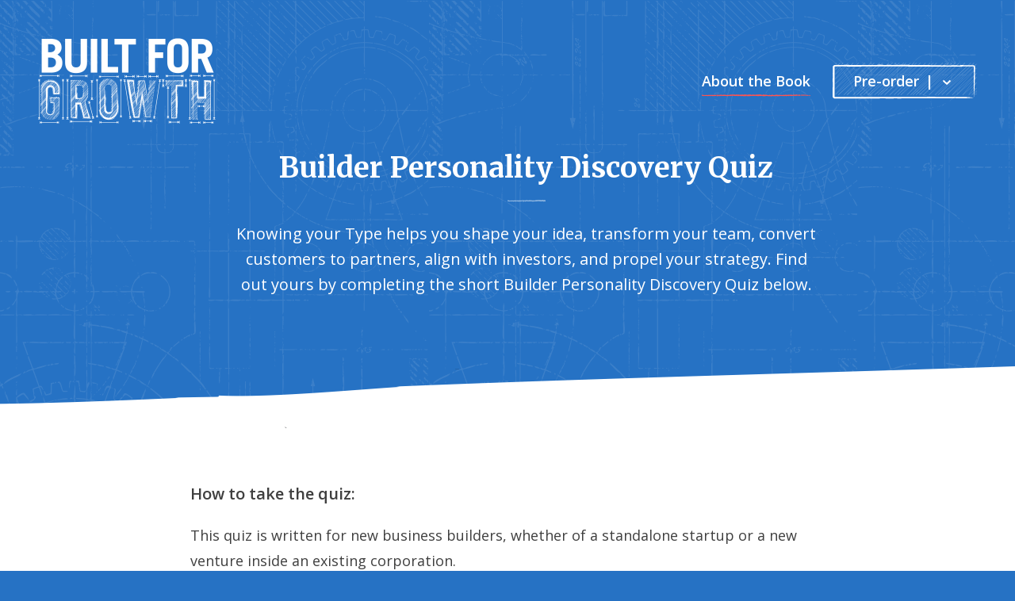

--- FILE ---
content_type: text/html; charset=UTF-8
request_url: https://builtforgrowth.com/quiz/
body_size: 12258
content:

<!DOCTYPE html>
<html>
<head>
    <meta charset="utf-8">
    <meta name="viewport" content="width=device-width, initial-scale=1">

    <title>Discover Your Builder Personality | Built for Growth</title>
    <meta name="description" content="">

    <!--LIB-->
    <!--<script src="https://file.myfontastic.com/kb6aog9wpyPipoVa9zQkcP/icons.js"></script>-->
    <link href="https://builtforgrowth.com/wp-content/themes/built-for-growth-theme/assets/lib/featherlight-1.7.1/featherlight.min.css" rel="stylesheet" type="text/css">

    <link href="https://builtforgrowth.com/wp-content/themes/built-for-growth-theme/style.css" rel="stylesheet" type="text/css">

    <meta name='robots' content='index, follow, max-image-preview:large, max-snippet:-1, max-video-preview:-1' />
	<style>img:is([sizes="auto" i], [sizes^="auto," i]) { contain-intrinsic-size: 3000px 1500px }</style>
	
	<!-- This site is optimized with the Yoast SEO plugin v26.2 - https://yoast.com/wordpress/plugins/seo/ -->
	<meta name="description" content="Knowing your Type helps you shape your idea, transform your team, convert customers to partners, align with investors, and propel your strategy." />
	<link rel="canonical" href="https://builtforgrowth.com/quiz/" />
	<meta property="og:locale" content="en_US" />
	<meta property="og:type" content="article" />
	<meta property="og:title" content="Discover Your Builder Personality | Built for Growth" />
	<meta property="og:description" content="Knowing your Type helps you shape your idea, transform your team, convert customers to partners, align with investors, and propel your strategy." />
	<meta property="og:url" content="https://builtforgrowth.com/quiz/" />
	<meta property="og:site_name" content="Built for Growth" />
	<meta property="article:modified_time" content="2017-06-02T17:19:50+00:00" />
	<meta name="twitter:card" content="summary_large_image" />
	<script type="application/ld+json" class="yoast-schema-graph">{"@context":"https://schema.org","@graph":[{"@type":"WebPage","@id":"https://builtforgrowth.com/quiz/","url":"https://builtforgrowth.com/quiz/","name":"Discover Your Builder Personality | Built for Growth","isPartOf":{"@id":"https://builtforgrowth.com/#website"},"datePublished":"2017-03-05T23:20:55+00:00","dateModified":"2017-06-02T17:19:50+00:00","description":"Knowing your Type helps you shape your idea, transform your team, convert customers to partners, align with investors, and propel your strategy.","breadcrumb":{"@id":"https://builtforgrowth.com/quiz/#breadcrumb"},"inLanguage":"en","potentialAction":[{"@type":"ReadAction","target":["https://builtforgrowth.com/quiz/"]}]},{"@type":"BreadcrumbList","@id":"https://builtforgrowth.com/quiz/#breadcrumb","itemListElement":[{"@type":"ListItem","position":1,"name":"Home","item":"https://builtforgrowth.com/"},{"@type":"ListItem","position":2,"name":"Quiz"}]},{"@type":"WebSite","@id":"https://builtforgrowth.com/#website","url":"https://builtforgrowth.com/","name":"Built for Growth","description":"How Builder Personality Shapes Your Business, Your Team, and Your Ability to Win","potentialAction":[{"@type":"SearchAction","target":{"@type":"EntryPoint","urlTemplate":"https://builtforgrowth.com/?s={search_term_string}"},"query-input":{"@type":"PropertyValueSpecification","valueRequired":true,"valueName":"search_term_string"}}],"inLanguage":"en"}]}</script>
	<!-- / Yoast SEO plugin. -->


<link rel='dns-prefetch' href='//static.addtoany.com' />
<script type="text/javascript">
/* <![CDATA[ */
window._wpemojiSettings = {"baseUrl":"https:\/\/s.w.org\/images\/core\/emoji\/16.0.1\/72x72\/","ext":".png","svgUrl":"https:\/\/s.w.org\/images\/core\/emoji\/16.0.1\/svg\/","svgExt":".svg","source":{"concatemoji":"https:\/\/builtforgrowth.com\/wp-includes\/js\/wp-emoji-release.min.js?ver=6.8.3"}};
/*! This file is auto-generated */
!function(s,n){var o,i,e;function c(e){try{var t={supportTests:e,timestamp:(new Date).valueOf()};sessionStorage.setItem(o,JSON.stringify(t))}catch(e){}}function p(e,t,n){e.clearRect(0,0,e.canvas.width,e.canvas.height),e.fillText(t,0,0);var t=new Uint32Array(e.getImageData(0,0,e.canvas.width,e.canvas.height).data),a=(e.clearRect(0,0,e.canvas.width,e.canvas.height),e.fillText(n,0,0),new Uint32Array(e.getImageData(0,0,e.canvas.width,e.canvas.height).data));return t.every(function(e,t){return e===a[t]})}function u(e,t){e.clearRect(0,0,e.canvas.width,e.canvas.height),e.fillText(t,0,0);for(var n=e.getImageData(16,16,1,1),a=0;a<n.data.length;a++)if(0!==n.data[a])return!1;return!0}function f(e,t,n,a){switch(t){case"flag":return n(e,"\ud83c\udff3\ufe0f\u200d\u26a7\ufe0f","\ud83c\udff3\ufe0f\u200b\u26a7\ufe0f")?!1:!n(e,"\ud83c\udde8\ud83c\uddf6","\ud83c\udde8\u200b\ud83c\uddf6")&&!n(e,"\ud83c\udff4\udb40\udc67\udb40\udc62\udb40\udc65\udb40\udc6e\udb40\udc67\udb40\udc7f","\ud83c\udff4\u200b\udb40\udc67\u200b\udb40\udc62\u200b\udb40\udc65\u200b\udb40\udc6e\u200b\udb40\udc67\u200b\udb40\udc7f");case"emoji":return!a(e,"\ud83e\udedf")}return!1}function g(e,t,n,a){var r="undefined"!=typeof WorkerGlobalScope&&self instanceof WorkerGlobalScope?new OffscreenCanvas(300,150):s.createElement("canvas"),o=r.getContext("2d",{willReadFrequently:!0}),i=(o.textBaseline="top",o.font="600 32px Arial",{});return e.forEach(function(e){i[e]=t(o,e,n,a)}),i}function t(e){var t=s.createElement("script");t.src=e,t.defer=!0,s.head.appendChild(t)}"undefined"!=typeof Promise&&(o="wpEmojiSettingsSupports",i=["flag","emoji"],n.supports={everything:!0,everythingExceptFlag:!0},e=new Promise(function(e){s.addEventListener("DOMContentLoaded",e,{once:!0})}),new Promise(function(t){var n=function(){try{var e=JSON.parse(sessionStorage.getItem(o));if("object"==typeof e&&"number"==typeof e.timestamp&&(new Date).valueOf()<e.timestamp+604800&&"object"==typeof e.supportTests)return e.supportTests}catch(e){}return null}();if(!n){if("undefined"!=typeof Worker&&"undefined"!=typeof OffscreenCanvas&&"undefined"!=typeof URL&&URL.createObjectURL&&"undefined"!=typeof Blob)try{var e="postMessage("+g.toString()+"("+[JSON.stringify(i),f.toString(),p.toString(),u.toString()].join(",")+"));",a=new Blob([e],{type:"text/javascript"}),r=new Worker(URL.createObjectURL(a),{name:"wpTestEmojiSupports"});return void(r.onmessage=function(e){c(n=e.data),r.terminate(),t(n)})}catch(e){}c(n=g(i,f,p,u))}t(n)}).then(function(e){for(var t in e)n.supports[t]=e[t],n.supports.everything=n.supports.everything&&n.supports[t],"flag"!==t&&(n.supports.everythingExceptFlag=n.supports.everythingExceptFlag&&n.supports[t]);n.supports.everythingExceptFlag=n.supports.everythingExceptFlag&&!n.supports.flag,n.DOMReady=!1,n.readyCallback=function(){n.DOMReady=!0}}).then(function(){return e}).then(function(){var e;n.supports.everything||(n.readyCallback(),(e=n.source||{}).concatemoji?t(e.concatemoji):e.wpemoji&&e.twemoji&&(t(e.twemoji),t(e.wpemoji)))}))}((window,document),window._wpemojiSettings);
/* ]]> */
</script>

<link rel='stylesheet' id='custom-stylesheet1-css' href='https://builtforgrowth.com/wp-content/plugins/builder-type-quiz/css/quiz-style.css?ver=6.8.3' type='text/css' media='all' />
<style id='wp-emoji-styles-inline-css' type='text/css'>

	img.wp-smiley, img.emoji {
		display: inline !important;
		border: none !important;
		box-shadow: none !important;
		height: 1em !important;
		width: 1em !important;
		margin: 0 0.07em !important;
		vertical-align: -0.1em !important;
		background: none !important;
		padding: 0 !important;
	}
</style>
<link rel='stylesheet' id='wp-block-library-css' href='https://builtforgrowth.com/wp-includes/css/dist/block-library/style.min.css?ver=6.8.3' type='text/css' media='all' />
<style id='classic-theme-styles-inline-css' type='text/css'>
/*! This file is auto-generated */
.wp-block-button__link{color:#fff;background-color:#32373c;border-radius:9999px;box-shadow:none;text-decoration:none;padding:calc(.667em + 2px) calc(1.333em + 2px);font-size:1.125em}.wp-block-file__button{background:#32373c;color:#fff;text-decoration:none}
</style>
<style id='global-styles-inline-css' type='text/css'>
:root{--wp--preset--aspect-ratio--square: 1;--wp--preset--aspect-ratio--4-3: 4/3;--wp--preset--aspect-ratio--3-4: 3/4;--wp--preset--aspect-ratio--3-2: 3/2;--wp--preset--aspect-ratio--2-3: 2/3;--wp--preset--aspect-ratio--16-9: 16/9;--wp--preset--aspect-ratio--9-16: 9/16;--wp--preset--color--black: #000000;--wp--preset--color--cyan-bluish-gray: #abb8c3;--wp--preset--color--white: #ffffff;--wp--preset--color--pale-pink: #f78da7;--wp--preset--color--vivid-red: #cf2e2e;--wp--preset--color--luminous-vivid-orange: #ff6900;--wp--preset--color--luminous-vivid-amber: #fcb900;--wp--preset--color--light-green-cyan: #7bdcb5;--wp--preset--color--vivid-green-cyan: #00d084;--wp--preset--color--pale-cyan-blue: #8ed1fc;--wp--preset--color--vivid-cyan-blue: #0693e3;--wp--preset--color--vivid-purple: #9b51e0;--wp--preset--gradient--vivid-cyan-blue-to-vivid-purple: linear-gradient(135deg,rgba(6,147,227,1) 0%,rgb(155,81,224) 100%);--wp--preset--gradient--light-green-cyan-to-vivid-green-cyan: linear-gradient(135deg,rgb(122,220,180) 0%,rgb(0,208,130) 100%);--wp--preset--gradient--luminous-vivid-amber-to-luminous-vivid-orange: linear-gradient(135deg,rgba(252,185,0,1) 0%,rgba(255,105,0,1) 100%);--wp--preset--gradient--luminous-vivid-orange-to-vivid-red: linear-gradient(135deg,rgba(255,105,0,1) 0%,rgb(207,46,46) 100%);--wp--preset--gradient--very-light-gray-to-cyan-bluish-gray: linear-gradient(135deg,rgb(238,238,238) 0%,rgb(169,184,195) 100%);--wp--preset--gradient--cool-to-warm-spectrum: linear-gradient(135deg,rgb(74,234,220) 0%,rgb(151,120,209) 20%,rgb(207,42,186) 40%,rgb(238,44,130) 60%,rgb(251,105,98) 80%,rgb(254,248,76) 100%);--wp--preset--gradient--blush-light-purple: linear-gradient(135deg,rgb(255,206,236) 0%,rgb(152,150,240) 100%);--wp--preset--gradient--blush-bordeaux: linear-gradient(135deg,rgb(254,205,165) 0%,rgb(254,45,45) 50%,rgb(107,0,62) 100%);--wp--preset--gradient--luminous-dusk: linear-gradient(135deg,rgb(255,203,112) 0%,rgb(199,81,192) 50%,rgb(65,88,208) 100%);--wp--preset--gradient--pale-ocean: linear-gradient(135deg,rgb(255,245,203) 0%,rgb(182,227,212) 50%,rgb(51,167,181) 100%);--wp--preset--gradient--electric-grass: linear-gradient(135deg,rgb(202,248,128) 0%,rgb(113,206,126) 100%);--wp--preset--gradient--midnight: linear-gradient(135deg,rgb(2,3,129) 0%,rgb(40,116,252) 100%);--wp--preset--font-size--small: 13px;--wp--preset--font-size--medium: 20px;--wp--preset--font-size--large: 36px;--wp--preset--font-size--x-large: 42px;--wp--preset--spacing--20: 0.44rem;--wp--preset--spacing--30: 0.67rem;--wp--preset--spacing--40: 1rem;--wp--preset--spacing--50: 1.5rem;--wp--preset--spacing--60: 2.25rem;--wp--preset--spacing--70: 3.38rem;--wp--preset--spacing--80: 5.06rem;--wp--preset--shadow--natural: 6px 6px 9px rgba(0, 0, 0, 0.2);--wp--preset--shadow--deep: 12px 12px 50px rgba(0, 0, 0, 0.4);--wp--preset--shadow--sharp: 6px 6px 0px rgba(0, 0, 0, 0.2);--wp--preset--shadow--outlined: 6px 6px 0px -3px rgba(255, 255, 255, 1), 6px 6px rgba(0, 0, 0, 1);--wp--preset--shadow--crisp: 6px 6px 0px rgba(0, 0, 0, 1);}:where(.is-layout-flex){gap: 0.5em;}:where(.is-layout-grid){gap: 0.5em;}body .is-layout-flex{display: flex;}.is-layout-flex{flex-wrap: wrap;align-items: center;}.is-layout-flex > :is(*, div){margin: 0;}body .is-layout-grid{display: grid;}.is-layout-grid > :is(*, div){margin: 0;}:where(.wp-block-columns.is-layout-flex){gap: 2em;}:where(.wp-block-columns.is-layout-grid){gap: 2em;}:where(.wp-block-post-template.is-layout-flex){gap: 1.25em;}:where(.wp-block-post-template.is-layout-grid){gap: 1.25em;}.has-black-color{color: var(--wp--preset--color--black) !important;}.has-cyan-bluish-gray-color{color: var(--wp--preset--color--cyan-bluish-gray) !important;}.has-white-color{color: var(--wp--preset--color--white) !important;}.has-pale-pink-color{color: var(--wp--preset--color--pale-pink) !important;}.has-vivid-red-color{color: var(--wp--preset--color--vivid-red) !important;}.has-luminous-vivid-orange-color{color: var(--wp--preset--color--luminous-vivid-orange) !important;}.has-luminous-vivid-amber-color{color: var(--wp--preset--color--luminous-vivid-amber) !important;}.has-light-green-cyan-color{color: var(--wp--preset--color--light-green-cyan) !important;}.has-vivid-green-cyan-color{color: var(--wp--preset--color--vivid-green-cyan) !important;}.has-pale-cyan-blue-color{color: var(--wp--preset--color--pale-cyan-blue) !important;}.has-vivid-cyan-blue-color{color: var(--wp--preset--color--vivid-cyan-blue) !important;}.has-vivid-purple-color{color: var(--wp--preset--color--vivid-purple) !important;}.has-black-background-color{background-color: var(--wp--preset--color--black) !important;}.has-cyan-bluish-gray-background-color{background-color: var(--wp--preset--color--cyan-bluish-gray) !important;}.has-white-background-color{background-color: var(--wp--preset--color--white) !important;}.has-pale-pink-background-color{background-color: var(--wp--preset--color--pale-pink) !important;}.has-vivid-red-background-color{background-color: var(--wp--preset--color--vivid-red) !important;}.has-luminous-vivid-orange-background-color{background-color: var(--wp--preset--color--luminous-vivid-orange) !important;}.has-luminous-vivid-amber-background-color{background-color: var(--wp--preset--color--luminous-vivid-amber) !important;}.has-light-green-cyan-background-color{background-color: var(--wp--preset--color--light-green-cyan) !important;}.has-vivid-green-cyan-background-color{background-color: var(--wp--preset--color--vivid-green-cyan) !important;}.has-pale-cyan-blue-background-color{background-color: var(--wp--preset--color--pale-cyan-blue) !important;}.has-vivid-cyan-blue-background-color{background-color: var(--wp--preset--color--vivid-cyan-blue) !important;}.has-vivid-purple-background-color{background-color: var(--wp--preset--color--vivid-purple) !important;}.has-black-border-color{border-color: var(--wp--preset--color--black) !important;}.has-cyan-bluish-gray-border-color{border-color: var(--wp--preset--color--cyan-bluish-gray) !important;}.has-white-border-color{border-color: var(--wp--preset--color--white) !important;}.has-pale-pink-border-color{border-color: var(--wp--preset--color--pale-pink) !important;}.has-vivid-red-border-color{border-color: var(--wp--preset--color--vivid-red) !important;}.has-luminous-vivid-orange-border-color{border-color: var(--wp--preset--color--luminous-vivid-orange) !important;}.has-luminous-vivid-amber-border-color{border-color: var(--wp--preset--color--luminous-vivid-amber) !important;}.has-light-green-cyan-border-color{border-color: var(--wp--preset--color--light-green-cyan) !important;}.has-vivid-green-cyan-border-color{border-color: var(--wp--preset--color--vivid-green-cyan) !important;}.has-pale-cyan-blue-border-color{border-color: var(--wp--preset--color--pale-cyan-blue) !important;}.has-vivid-cyan-blue-border-color{border-color: var(--wp--preset--color--vivid-cyan-blue) !important;}.has-vivid-purple-border-color{border-color: var(--wp--preset--color--vivid-purple) !important;}.has-vivid-cyan-blue-to-vivid-purple-gradient-background{background: var(--wp--preset--gradient--vivid-cyan-blue-to-vivid-purple) !important;}.has-light-green-cyan-to-vivid-green-cyan-gradient-background{background: var(--wp--preset--gradient--light-green-cyan-to-vivid-green-cyan) !important;}.has-luminous-vivid-amber-to-luminous-vivid-orange-gradient-background{background: var(--wp--preset--gradient--luminous-vivid-amber-to-luminous-vivid-orange) !important;}.has-luminous-vivid-orange-to-vivid-red-gradient-background{background: var(--wp--preset--gradient--luminous-vivid-orange-to-vivid-red) !important;}.has-very-light-gray-to-cyan-bluish-gray-gradient-background{background: var(--wp--preset--gradient--very-light-gray-to-cyan-bluish-gray) !important;}.has-cool-to-warm-spectrum-gradient-background{background: var(--wp--preset--gradient--cool-to-warm-spectrum) !important;}.has-blush-light-purple-gradient-background{background: var(--wp--preset--gradient--blush-light-purple) !important;}.has-blush-bordeaux-gradient-background{background: var(--wp--preset--gradient--blush-bordeaux) !important;}.has-luminous-dusk-gradient-background{background: var(--wp--preset--gradient--luminous-dusk) !important;}.has-pale-ocean-gradient-background{background: var(--wp--preset--gradient--pale-ocean) !important;}.has-electric-grass-gradient-background{background: var(--wp--preset--gradient--electric-grass) !important;}.has-midnight-gradient-background{background: var(--wp--preset--gradient--midnight) !important;}.has-small-font-size{font-size: var(--wp--preset--font-size--small) !important;}.has-medium-font-size{font-size: var(--wp--preset--font-size--medium) !important;}.has-large-font-size{font-size: var(--wp--preset--font-size--large) !important;}.has-x-large-font-size{font-size: var(--wp--preset--font-size--x-large) !important;}
:where(.wp-block-post-template.is-layout-flex){gap: 1.25em;}:where(.wp-block-post-template.is-layout-grid){gap: 1.25em;}
:where(.wp-block-columns.is-layout-flex){gap: 2em;}:where(.wp-block-columns.is-layout-grid){gap: 2em;}
:root :where(.wp-block-pullquote){font-size: 1.5em;line-height: 1.6;}
</style>
<link rel='stylesheet' id='addtoany-css' href='https://builtforgrowth.com/wp-content/plugins/add-to-any/addtoany.min.css?ver=1.16' type='text/css' media='all' />
<script type="text/javascript" src="https://builtforgrowth.com/wp-includes/js/jquery/jquery.min.js?ver=3.7.1" id="jquery-core-js"></script>
<script type="text/javascript" src="https://builtforgrowth.com/wp-includes/js/jquery/jquery-migrate.min.js?ver=3.4.1" id="jquery-migrate-js"></script>
<script type="text/javascript" id="addtoany-core-js-before">
/* <![CDATA[ */
window.a2a_config=window.a2a_config||{};a2a_config.callbacks=[];a2a_config.overlays=[];a2a_config.templates={};
var a2a_config = a2a_config || {};
a2a_config.track_links = 'bitly';
a2a_config.track_links_key = 'builtforgrowth|R_b091aec196fc4ffe90d3eb516eeabbeb';

a2a_config.templates.twitter = "${title} | What's Your Builder Personality? ${link} @builtforgrowth; #builtforgrowth";

a2a_config.templates.email = {
    subject: "${title} | What's Your Builder Personality?",
    body: "Click the link:\n${link}"
};
/* ]]> */
</script>
<script type="text/javascript" defer src="https://static.addtoany.com/menu/page.js" id="addtoany-core-js"></script>
<script type="text/javascript" defer src="https://builtforgrowth.com/wp-content/plugins/add-to-any/addtoany.min.js?ver=1.1" id="addtoany-jquery-js"></script>
<link rel="https://api.w.org/" href="https://builtforgrowth.com/wp-json/" /><link rel="alternate" title="JSON" type="application/json" href="https://builtforgrowth.com/wp-json/wp/v2/pages/8" /><link rel="EditURI" type="application/rsd+xml" title="RSD" href="https://builtforgrowth.com/xmlrpc.php?rsd" />
<meta name="generator" content="WordPress 6.8.3" />
<link rel='shortlink' href='https://builtforgrowth.com/?p=8' />
<link rel="alternate" title="oEmbed (JSON)" type="application/json+oembed" href="https://builtforgrowth.com/wp-json/oembed/1.0/embed?url=https%3A%2F%2Fbuiltforgrowth.com%2Fquiz%2F" />
<link rel="alternate" title="oEmbed (XML)" type="text/xml+oembed" href="https://builtforgrowth.com/wp-json/oembed/1.0/embed?url=https%3A%2F%2Fbuiltforgrowth.com%2Fquiz%2F&#038;format=xml" />
<meta property="fb:app_id" content="1441345145936877"/><link rel="icon" href="https://builtforgrowth.com/wp-content/uploads/2018/01/cropped-bfg-stand-flat-32x32.png" sizes="32x32" />
<link rel="icon" href="https://builtforgrowth.com/wp-content/uploads/2018/01/cropped-bfg-stand-flat-192x192.png" sizes="192x192" />
<link rel="apple-touch-icon" href="https://builtforgrowth.com/wp-content/uploads/2018/01/cropped-bfg-stand-flat-180x180.png" />
<meta name="msapplication-TileImage" content="https://builtforgrowth.com/wp-content/uploads/2018/01/cropped-bfg-stand-flat-270x270.png" />

    <!--Heap-->
    <script type="text/javascript">
    window.heap=window.heap||[],heap.load=function(e,t){window.heap.appid=e,window.heap.config=t=t||{};var r=t.forceSSL||"https:"===document.location.protocol,a=document.createElement("script");a.type="text/javascript",a.async=!0,a.src=(r?"https:":"http:")+"//cdn.heapanalytics.com/js/heap-"+e+".js";var n=document.getElementsByTagName("script")[0];n.parentNode.insertBefore(a,n);for(var o=function(e){return function(){heap.push([e].concat(Array.prototype.slice.call(arguments,0)))}},p=["addEventProperties","addUserProperties","clearEventProperties","identify","removeEventProperty","setEventProperties","track","unsetEventProperty"],c=0;c<p.length;c++)heap[p[c]]=o(p[c])};
    heap.load("4265815998");
    </script>
    <!--MC Goal Tracking-->
    <script type="text/javascript">
    var $mcGoal = {'settings':{'uuid':'93adbd3d852ab97cb2eb4f712','dc':'us15'}};
    (function() {
        var sp = document.createElement('script'); sp.type = 'text/javascript'; sp.async = true; sp.defer = true;
        sp.src = ('https:' == document.location.protocol ? 'https://s3.amazonaws.com/downloads.mailchimp.com' : 'http://downloads.mailchimp.com') + '/js/goal.min.js';
        var s = document.getElementsByTagName('script')[0]; s.parentNode.insertBefore(sp, s);
    })();
    </script>
    <!--FS Analytics-->
    <script>
    window['_fs_debug'] = false;
    window['_fs_host'] = 'www.fullstory.com';
    window['_fs_org'] = '43RMX';
    window['_fs_namespace'] = 'FS';
    (function(m,n,e,t,l,o,g,y){
        if (e in m && m.console && m.console.log) { m.console.log('FullStory namespace conflict. Please set window["_fs_namespace"].'); return;}
        g=m[e]=function(a,b){g.q?g.q.push([a,b]):g._api(a,b);};g.q=[];
        o=n.createElement(t);o.async=1;o.src='https://'+_fs_host+'/s/fs.js';
        y=n.getElementsByTagName(t)[0];y.parentNode.insertBefore(o,y);
        g.identify=function(i,v){g(l,{uid:i});if(v)g(l,v)};g.setUserVars=function(v){g(l,v)};
        g.identifyAccount=function(i,v){o='account';v=v||{};v.acctId=i;g(o,v)};
        g.clearUserCookie=function(c,d,i){if(!c || document.cookie.match('fs_uid=[`;`]*`[`;`]*`[`;`]*`')){
        d=n.domain;while(1){n.cookie='fs_uid=;domain='+d+
        ';path=/;expires='+new Date(0).toUTCString();i=d.indexOf('.');if(i<0)break;d=d.slice(i+1)}}};
    })(window,document,window['_fs_namespace'],'script','user');
    </script>
</head>
<body class="bg--blueprint">
<svg xmlns="http://www.w3.org/2000/svg" style="display: none;">
    <symbol id="icon-arrow-right" viewBox="0 0 512 512">
      <path d="m93 285l227 0-66 69c-6 5-6 15 0 20l19 21c5 5 14 5 19 0l124-129c6-6 6-15 0-21l-123-128c-5-5-14-5-19 0l-20 21c-5 5-5 15 0 20l67 69-228 0c-8 0-14 7-14 15l0 28c0 8 6 15 14 15z"/>
    </symbol>
    <symbol id="icon-carat-down" viewBox="0 0 512 512">
      <path d="m360 225c4-4 4-11 0-15l-16-14c-4-4-11-4-15 0l-73 70-73-71c-4-4-11-4-15 0l-16 15c-4 4-4 10 0 14l97 93c4 4 11 4 15 0z"/>
    </symbol>
    <symbol id="icon-facebook" viewBox="0 0 512 512">
      <path d="m480 0l-448 0c-9 0-16 3-22 10-7 6-10 13-10 22l0 448c0 9 3 16 10 23 6 6 13 9 22 9l448 0c9 0 16-3 23-9 6-7 9-14 9-23l0-448c0-9-3-16-9-22-7-7-14-10-23-10z m-128 160l-32 0c-15 0-24 3-27 9-3 6-5 24-5 55l64 0 0 64-64 0 0 128-64 0 0-128-64 0 0-64 64 0c0-17 1-31 2-42 1-11 5-24 10-39 5-15 15-27 29-35 14-8 32-12 55-12l32 0z"/>
    </symbol>
    <symbol id="icon-linkedin" viewBox="0 0 512 512">
      <path d="m480 0l-448 0c-18 0-32 14-32 32l0 448c0 18 14 32 32 32l448 0c18 0 32-14 32-32l0-448c0-18-14-32-32-32z m-320 384l-64 0 0-224 64 0z m-32-256c-18 0-32-14-32-32 0-18 14-32 32-32 18 0 32 14 32 32 0 18-14 32-32 32z m288 256l-64 0 0-96c0-30-8-64-40-64-36 0-56 32-56 64l0 96-63 0c0 0 1-224 0-224l63 0 0 48c10-21 30-42 59-46 62-8 101 24 101 93z"/>
    </symbol>
    <symbol id="icon-twitter" viewBox="0 0 512 512">
      <path d="m480 0l-448 0c-9 0-16 3-22 10-7 6-10 13-10 22l0 448c0 9 3 16 10 23 6 6 13 9 22 9l448 0c9 0 16-3 23-9 6-7 9-14 9-23l0-448c0-9-3-16-9-22-7-7-14-10-23-10z m-96 192l0 8c0 30-7 59-20 86-14 27-35 51-64 70-29 19-62 28-100 28-35 0-68-10-99-29 5 1 11 1 16 1 30 0 57-9 81-28-14 0-26-4-37-12-11-9-19-20-23-33 4 1 9 2 14 2 8 0 15-1 21-3-15-3-26-10-33-21-8-12-12-26-12-42l0-1c0 5 7 7 22 8-24-16-36-34-36-54 0-11 3-22 9-32 35 42 79 64 133 67-1-5-2-9-2-14 0-18 6-33 19-46 13-13 28-19 46-19 19 0 34 7 47 20 15-3 28-8 41-15-5 15-14 27-28 36 13-2 25-6 37-11-9 13-19 25-32 34z"/>
    </symbol>
    <symbol id="icon-email" viewBox="0 0 512 512">
      <path d="m256 299c-24 0-43-19-43-43 0-24 19-43 43-43 24 0 43 19 43 43 0 24-19 43-43 43z m-256-256c0-24 19-43 43-43l426 0c24 0 43 19 43 43l0 426c0 24-19 43-43 43l-426 0c-24 0-43-19-43-43z m256 42c-94 0-171 77-171 171 0 92 73 167 164 170 0 0 10 0 11 0 24-2 48-9 71-22 10-5 13-19 7-29-5-10-18-14-29-8-18 11-38 16-58 17-68-3-123-59-123-128 0-71 57-128 128-128 71 0 128 57 128 128l0 21c0 12-10 22-21 22-12 0-22-10-22-22l0-21c0-47-38-85-85-85-47 0-85 38-85 85 0 47 38 85 85 85 22 0 43-8 58-23 12 14 29 23 49 23 35 0 64-29 64-67l0-18c0-94-77-171-171-171z"/>
    </symbol>
    <symbol id="icon-arrow-down" viewBox="0 0 512 512">
      <path d="m446 294c11-12 11-31 0-42c-12-12-31-12-42 0l-118 118l0-312c0-16-14-30-30-30c-16 0-30 14-30 30l0 312l-118-118c-11-12-30-12-42 0c-5 6-8 13-8 21c0 7 3 15 8 21l190 190z"/>
    </symbol>
</svg>

    <nav class="main__nav container">
        <div class="container__inner wrapper">
            <div class="wrapper__inner">
                <a class="logo logo__main" href="https://builtforgrowth.com">
                    <img class="logo__white" src="https://builtforgrowth.com/wp-content/themes/built-for-growth-theme/assets/img/logo-bfg@2x.png" alt="Built for Growth">
                    <img class="logo__color" src="https://builtforgrowth.com/wp-content/themes/built-for-growth-theme/assets/img/logo-bfg-color@2x.png" alt="Built for Growth">
                </a>
            </div>
            <div class="wrapper__inner align--right">
                <ul class="list list--inline list--nav">
                    <li class="item">
                        <a class="link link--l" href="/about">About the Book</a>
                    </li>
                    <li class="item has--popover">
                        <a class="btn btn--white btn--dropdown" href="javascript:;">
                            Pre-order<span>|</span>
                            <svg class="icon-carat-down"><use xlink:href="#icon-carat-down"></use></svg>
                        </a>
                        <ul class="popover">
    <li class="item">
        <a class="logo" href="http://amzn.to/2poSdjf" target="_blank"><img src="https://builtforgrowth.com/wp-content/themes/built-for-growth-theme/assets/img/logo-amazon@2x.png"></a>
    </li>
    <li class="item">
        <a class="logo" href="http://www.barnesandnoble.com/w/built-for-growth-chris-kuenne/1124658110?ean=9781633692763" target="_blank"><img src="https://builtforgrowth.com/wp-content/themes/built-for-growth-theme/assets/img/logo-bnn@2x.png"></a>
    </li>
    <li class="item">
        <a class="logo" href="https://800ceoread.com/products/built-for-growth-chris-kuenne-john-danner-english?selected=786161" target="_blank"><img src="https://builtforgrowth.com/wp-content/themes/built-for-growth-theme/assets/img/logo-800ceo-l.png"></a>
    </li>
    <li class="item popover__foot">
        <a href="https://800ceoread.com/products/built-for-growth-chris-kuenne-john-danner-english?selected=786161" target="_blank">Looking for Bulk Orders?</a>
    </li>
</ul>
                    </li>
                </ul>
            </div>
        </div>
    </nav>

    <div class="banner__auto container is--reversed angled--bottom">
        <div class="container__inner row">
            <div class="col col--8-of-12 col--centered align--center">
                <h1>Builder Personality Discovery Quiz</h1>
                <p>Knowing your Type helps you shape your idea, transform your team, convert customers to partners, align with investors, and propel your strategy. Find out yours by completing the short Builder Personality Discovery Quiz below.</p>
            </div>
        </div>
    </div>

    <div id="quiz" class="container bg--white">
        <div class="container__inner">
                            
        <div class="quiz__instructions">
            <h4>How to take the quiz:</h4>
            <br>
            <p>This quiz is written for new business builders, whether of a standalone startup or  a new venture inside an existing corporation.</p>
            <ul class="list list--bulleted">
                <li class="item">
                    <strong>If you are currently a business builder</strong>, please answer each question as your authentic self, avoiding the temptation to answer as you hope others see you.
                </li>
                <li class="item">
                    <strong>If you are not currently a founder</strong>, but hope to be one someday in the future, please imagine how your authentic self would answer each question if/when you do become a new business builder.
                </li>
                <li class="item">
                    <strong>If you are curious about the Builder Personality of your boss or someone you know or work with,</strong> answer each question as you believe he or she would as described above.
                </li>
            </ul>
        </div>

        <form method="post" class="not--started card" id="survey" action="" onsubmit="return">
            <div class="quiz__overlay">
                <a class="btn btn--l btn--red" id="startQuiz" href="#survey">
                    Start Quiz
                    <svg class="icon-arrow-right"><use xlink:href="#icon-arrow-right"></use></svg>
                </a>
            </div>

            <!-- QUIZ TEMPLATE -->

            <!-- Q1 -->
            <div class="slider_wrapper">
                <div class="slider_question">
                    <span class="question_num">1</span>
                    I always knew I would start my own business one day
                </div>
                <ul class="slider_answer">
                    <li class="slider_val">
                        <input type="radio" id="q1a1" name="question1" value="1" required>
                        <label for="q1a1">1</label>
                    </li>
                    <li class="slider_val">
                        <input type="radio" id="q1a2" name="question1" value="2" required>
                        <label for="q1a2">2</label>
                    </li>
                    <li class="slider_val">
                        <input type="radio" id="q1a3" name="question1" value="3" required>
                        <label for="q1a3">3</label>
                    </li>
                    <li class="slider_val">
                        <input type="radio" id="q1a4" name="question1" value="4" required>
                        <label for="q1a4">4</label>
                    </li>
                    <li class="slider_val">
                        <input type="radio" id="q1a5" name="question1" value="5" required>
                        <label for="q1a5">5</label>
                    </li>
                    <li class="slider_val">
                        <input type="radio" id="q1a6" name="question1" value="6" required>
                        <label for="q1a6">6</label>
                    </li>
                    <li class="slider_val">
                        <input type="radio" id="q1a7" name="question1" value="7" required>
                        <label for="q1a7">7</label>
                    </li>
                </ul>
                <div class="slider_scale">
                    <span class="scale_text">Completely<br>Disagree</span>
                    <span class="scale_text">Neither Agree<br>nor Disagree</span>
                    <span class="scale_text">Completely<br>Agree</span>
                </div>
            </div>

            <!-- Q2 -->
            <div class="slider_wrapper yes-no">
                <div class="slider_question">
                    <span class="question_num">2</span>
                    I consider luck and timing / market conditions to be one of the most important reasons for my success
                </div>
                <ul class="slider_answer">
                    <li class="slider_val">
                        <input type="radio" id="q2a1" name="question2" value="1" required>
                        <label for="q2a1">No</label>
                    </li>
                    <li class="slider_val">
                        <input type="radio" id="q2a2" name="question2" value="2" required>
                        <label for="q2a2">Yes</label>
                    </li>
                </ul>
            </div>

            <!-- Q3 -->
            <div class="slider_wrapper is-double">
                <div class="slider_question">
                    <span class="question_num">3</span>
                    I am more energized by selling vs. delivering the product / service
                </div>
                <ul class="slider_answer">
                    <li class="slider_val">
                        <input type="radio" id="q3a1" name="question3" value="1" required>
                        <label for="q3a1">1</label>
                    </li>
                    <li class="slider_val">
                        <input type="radio" id="q3a2" name="question3" value="2" required>
                        <label for="q3a2">2</label>
                    </li>
                    <li class="slider_val">
                        <input type="radio" id="q3a3" name="question3" value="3" required>
                        <label for="q3a3">3</label>
                    </li>
                    <li class="slider_val">
                        <input type="radio" id="q3a4" name="question3" value="4" required>
                        <label for="q3a4">4</label>
                    </li>
                    <li class="slider_val">
                        <input type="radio" id="q3a5" name="question3" value="5" required>
                        <label for="q3a5">5</label>
                    </li>
                    <li class="slider_val">
                        <input type="radio" id="q3a6" name="question3" value="6" required>
                        <label for="q3a6">6</label>
                    </li>
                    <li class="slider_val">
                        <input type="radio" id="q3a7" name="question3" value="7" required>
                        <label for="q3a7">7</label>
                    </li>
                </ul>
                <div class="slider_scale">
                    <span class="scale_text">More energized<br>by selling</span>
                    <span class="scale_text">More energized<br>by delivering</span>
                </div>
            </div>

            <!-- Q4 -->
            <div class="slider_wrapper is-double">
                <div class="slider_question">
                    <span class="question_num">4</span>
                    When framing a problem, I rely mostly on the facts vs. I rely mostly on my intuition
                </div>
                <ul class="slider_answer">
                    <li class="slider_val">
                        <input type="radio" id="q4a1" name="question4" value="1" required>
                        <label for="q4a1">1</label>
                    </li>
                    <li class="slider_val">
                        <input type="radio" id="q4a2" name="question4" value="2" required>
                        <label for="q4a2">2</label>
                    </li>
                    <li class="slider_val">
                        <input type="radio" id="q4a3" name="question4" value="3" required>
                        <label for="q4a3">3</label>
                    </li>
                    <li class="slider_val">
                        <input type="radio" id="q4a4" name="question4" value="4" required>
                        <label for="q4a4">4</label>
                    </li>
                    <li class="slider_val">
                        <input type="radio" id="q4a5" name="question4" value="5" required>
                        <label for="q4a5">5</label>
                    </li>
                    <li class="slider_val">
                        <input type="radio" id="q4a6" name="question4" value="6" required>
                        <label for="q4a6">6</label>
                    </li>
                    <li class="slider_val">
                        <input type="radio" id="q4a7" name="question4" value="7" required>
                        <label for="q4a7">7</label>
                    </li>
                </ul>
                <div class="slider_scale">
                    <span class="scale_text">Rely mostly on<br>the facts</span>
                    <span class="scale_text">Rely mostly on<br>my intuition</span>
                </div>
            </div>

            <!-- Q5 -->
            <div class="slider_wrapper">
                <div class="slider_question">
                    <span class="question_num">5</span>
                    Our company culture strongly encourages experimentation
                </div>
                <ul class="slider_answer">
                    <li class="slider_val">
                        <input type="radio" id="q5a1" name="question5" value="1" required>
                        <label for="q5a1">1</label>
                    </li>
                    <li class="slider_val">
                        <input type="radio" id="q5a2" name="question5" value="2" required>
                        <label for="q5a2">2</label>
                    </li>
                    <li class="slider_val">
                        <input type="radio" id="q5a3" name="question5" value="3" required>
                        <label for="q5a3">3</label>
                    </li>
                    <li class="slider_val">
                        <input type="radio" id="q5a4" name="question5" value="4" required>
                        <label for="q5a4">4</label>
                    </li>
                    <li class="slider_val">
                        <input type="radio" id="q5a5" name="question5" value="5" required>
                        <label for="q5a5">5</label>
                    </li>
                    <li class="slider_val">
                        <input type="radio" id="q5a6" name="question5" value="6" required>
                        <label for="q5a6">6</label>
                    </li>
                    <li class="slider_val">
                        <input type="radio" id="q5a7" name="question5" value="7" required>
                        <label for="q5a7">7</label>
                    </li>
                </ul>
                <div class="slider_scale">
                    <span class="scale_text">Completely<br>Disagree</span>
                    <span class="scale_text">Neither Agree<br>nor Disagree</span>
                    <span class="scale_text">Completely<br>Agree</span>
                </div>
            </div>

            <!-- Q6 -->
            <div class="slider_wrapper yes-no">
                <div class="slider_question">
                    <span class="question_num">6</span>
                    I inspire people to follow me primarily through my compassion / empathy
                </div>
                <ul class="slider_answer">
                    <li class="slider_val">
                        <input type="radio" id="q6a1" name="question6" value="1" required>
                        <label for="q6a1">No</label>
                    </li>
                    <li class="slider_val">
                        <input type="radio" id="q6a2" name="question6" value="2" required>
                        <label for="q6a2">Yes</label>
                    </li>
                </ul>
            </div>

            <!-- Q7 -->
            <div class="slider_wrapper is-double">
                <div class="slider_question">
                    <span class="question_num">7</span>
                    I consider the company as MY company vs. OUR company
                </div>
                <ul class="slider_answer">
                    <li class="slider_val">
                        <input type="radio" id="q7a1" name="question7" value="1" required>
                        <label for="q7a1">1</label>
                    </li>
                    <li class="slider_val">
                        <input type="radio" id="q7a2" name="question7" value="2" required>
                        <label for="q7a2">2</label>
                    </li>
                    <li class="slider_val">
                        <input type="radio" id="q7a3" name="question7" value="3" required>
                        <label for="q7a3">3</label>
                    </li>
                    <li class="slider_val">
                        <input type="radio" id="q7a4" name="question7" value="4" required>
                        <label for="q7a4">4</label>
                    </li>
                    <li class="slider_val">
                        <input type="radio" id="q7a5" name="question7" value="5" required>
                        <label for="q7a5">5</label>
                    </li>
                    <li class="slider_val">
                        <input type="radio" id="q7a6" name="question7" value="6" required>
                        <label for="q7a6">6</label>
                    </li>
                    <li class="slider_val">
                        <input type="radio" id="q7a7" name="question7" value="7" required>
                        <label for="q7a7">7</label>
                    </li>
                </ul>
                <div class="slider_scale">
                    <span class="scale_text">My Company</span>
                    <span class="scale_text">Our Company</span>
                </div>
            </div>

            <!-- Q8 -->
            <div class="slider_wrapper yes-no">
                <div class="slider_question">
                    <span class="question_num">8</span>
                    I consider my management team / staff to be one of the most important reasons for my success
                </div>
                <ul class="slider_answer">
                    <li class="slider_val">
                        <input type="radio" id="q8a1" name="question8" value="1" required>
                        <label for="q8a1">No</label>
                    </li>
                    <li class="slider_val">
                        <input type="radio" id="q8a2" name="question8" value="2" required>
                        <label for="q8a2">Yes</label>
                    </li>
                </ul>
            </div>

            <!-- Q9 -->
            <div class="slider_wrapper">
                <div class="slider_question">
                    <span class="question_num">9</span>
                    Most of my friends and colleagues would consider me a control freak
                </div>
                <ul class="slider_answer">
                    <li class="slider_val">
                        <input type="radio" id="q9a1" name="question9" value="1" required>
                        <label for="q9a1">1</label>
                    </li>
                    <li class="slider_val">
                        <input type="radio" id="q9a2" name="question9" value="2" required>
                        <label for="q9a2">2</label>
                    </li>
                    <li class="slider_val">
                        <input type="radio" id="q9a3" name="question9" value="3" required>
                        <label for="q9a3">3</label>
                    </li>
                    <li class="slider_val">
                        <input type="radio" id="q9a4" name="question9" value="4" required>
                        <label for="q9a4">4</label>
                    </li>
                    <li class="slider_val">
                        <input type="radio" id="q9a5" name="question9" value="5" required>
                        <label for="q9a5">5</label>
                    </li>
                    <li class="slider_val">
                        <input type="radio" id="q9a6" name="question9" value="6" required>
                        <label for="q9a6">6</label>
                    </li>
                    <li class="slider_val">
                        <input type="radio" id="q9a7" name="question9" value="7" required>
                        <label for="q9a7">7</label>
                    </li>
                </ul>
                <div class="slider_scale">
                    <span class="scale_text">Completely<br>Disagree</span>
                    <span class="scale_text">Neither Agree<br>nor Disagree</span>
                    <span class="scale_text">Completely<br>Agree</span>
                </div>
            </div>

            <!-- Q10 -->
            <div class="slider_wrapper">
                <div class="slider_question">
                    <span class="question_num">10</span>
                    I don’t consider tough business decisions personal – I just see them as part of business
                </div>
                <ul class="slider_answer">
                    <li class="slider_val">
                        <input type="radio" id="q10a1" name="question10" value="1" required>
                        <label for="q10a1">1</label>
                    </li>
                    <li class="slider_val">
                        <input type="radio" id="q10a2" name="question10" value="2" required>
                        <label for="q10a2">2</label>
                    </li>
                    <li class="slider_val">
                        <input type="radio" id="q10a3" name="question10" value="3" required>
                        <label for="q10a3">3</label>
                    </li>
                    <li class="slider_val">
                        <input type="radio" id="q10a4" name="question10" value="4" required>
                        <label for="q10a4">4</label>
                    </li>
                    <li class="slider_val">
                        <input type="radio" id="q10a5" name="question10" value="5" required>
                        <label for="q10a5">5</label>
                    </li>
                    <li class="slider_val">
                        <input type="radio" id="q10a6" name="question10" value="6" required>
                        <label for="q10a6">6</label>
                    </li>
                    <li class="slider_val">
                        <input type="radio" id="q10a7" name="question10" value="7" required>
                        <label for="q10a7">7</label>
                    </li>
                </ul>
                <div class="slider_scale">
                    <span class="scale_text">Completely<br>Disagree</span>
                    <span class="scale_text">Neither Agree<br>nor Disagree</span>
                    <span class="scale_text">Completely<br>Agree</span>
                </div>
            </div>

            <!-- Followup Questions -->
            <div id="followUpQuestions">

                <div class="fu_question">
                    <span>What is your gender? <span class="underlined" style="display:inline;">OPTIONAL</span></span>
                    <label>
                        <select name="gender">
                            <option disabled selected value>Please make your selection</option>
                            <option value='Female'>Female</option>
                            <option value='Male'>Male</option>
                            <option value='No Answer'>Prefer Not to Answer</option>
                        </select>
                    </label>
                </div>

                <div class="fu_question">
                    <span>Which of the following best describes your role in the company? <span class="underlined" style="display:inline;">OPTIONAL</span></span>
                    <label>
                        <select name="role">
                            <option disabled selected value>Please make your selection</option>
                            <option value='Current Owner/Founder or CEO/President'>Current Owner / Founder and CEO or President</option>
                            <option value='Current Owner/Founder, NOT CEO/President'>Current Owner / Founder and not CEO or President</option>
                            <option value='Retired or Former Owner/Founder'>Retired or Former Owner / Founder</option>
                            <option value='Non-founding CEO/President'>Non-founding CEO or President</option>
                            <option value='Executive Mgmt'>Executive Management</option>
                            <option value='Middle Mgmt'>Middle Management</option>
                            <option value='Intermediate/Entry-level'>Intermediate or Entry Level</option>
                            <option value='Other'>Other</option>
                        </select>
                    </label>
                </div>

                <div class="fu_question">
                    <span>On average, what is the annual revenue for your business ($USD)? <span class="underlined" style="display:inline;">OPTIONAL</span></span>
                    <label>
                        <select name="annual_revenue">
                            <option disabled selected value>Please make your selection</option>
                            <option value='<$500k'>&lt; $500k</option>
                            <option value='$500k to $3M'>$500k to $3M</option>
                            <option value='$3M to $10M'>$3M to $10M</option>
                            <option value='$10M to $50M'>$10M to $50M</option>
                            <option value='$50M to $100M'>$50M to $100M</option>
                            <option value='>$100M'>&gt; $100M</option>
                            <option value='N/A'>N/A</option>
                        </select>
                    </label>
                </div>

                <div class="fu_question">
                    <span>Which industry best describes the work your company does? <span class="underlined" style="display:inline;">OPTIONAL</span></span>
                    <label>
                        <select name="work_your_company">
                            <option disabled selected value>Please make your selection</option>
                            <option value='Professional Services'>Professional Services (Accounting, Law, Architecture, Consulting, or Human Resources)</option>
                            <option value='Media, Advertising, Marketing, or Data Sciences'>Media, Advertising, Marketing, or Data Sciences</option>
                            <option value='Technology'>Technology (IT, Software Products & Services, or Online Information & Services)</option>
                            <option value='Finance, Insurance, or Real Estate & Property Services'>Finance, Insurance, or Real Estate & Property Services</option>
                            <option value='Healthcare or Pharmaceuticals'>Healthcare or Pharmaceuticals</option>
                            <option value='Recreation & Entertainment, Food Services, or Travel & Hospitality'>Recreation & Entertainment, Food Services, or Travel & Hospitality</option>
                            <option value='Telecommunications, Energy, Utilities, or Transportation'>Telecommunications, Energy, Utilities, or Transportation</option>
                            <option value='Manufacturing, Mining, Construction, or Waste Management'>Manufacturing, Mining, Construction, or Waste Management</option>
                            <option value='Education or Other'>Education or Other</option>
                            <option value='N/A'>N/A</option>
                        </select>
                    </label>
                </div>

            </div>

            <div class="fu_question">
                <span>What can we call you? <span class="underlined" style="display:inline;">OPTIONAL</span></span>
                <div class="wrapper" style="margin-top:16px;">
                    <div class="wrapper__inner" style="padding-right:8px;">
                        <input type='text' class='input input--text' id='fname' name='fname' placeholder='First Name' maxlength='500' style="font-size:16px;">
                    </div>
                    <div class="wrapper__inner" style="padding-left:8px;">
                        <input type='text' class='input input--text' id='lname' name='lname' placeholder='Last Name' maxlength='500' style="font-size:16px;">
                    </div>
                </div>
            </div>

            <div class="fu_question">
                <span>Thanks for completing the Builder Personality Discovery quiz. To receive your free <strong>Builder Personality Profile</strong>, please enter your email address.</span>
                <input type='text' class='input input--text' id='email' name='email' required pattern='[^@]+@[^@]+\.[a-zA-Z]{2,}' title='Please provide valid email address' placeholder='Email Address' maxlength='500' style="margin-top:16px;">
            </div>
            <input type='submit' id="quizSubmit" class="btn btn--l btn--blue" value='Submit'>

            <!-- /Quiz Template -->


        </form>

        <!-- Quiz Start -->
        <script>
        var $j=jQuery.noConflict();
        $j('#startQuiz').click(function(){
            $j('#survey').removeClass('not--started');
            $j('#survey').removeClass('card');
        });
        $j(document).on('click', 'a', function(event){
            event.preventDefault();

            $j('html, body').animate({
                scrollTop: $j( $j.attr(this, 'href') ).offset().top - 140
            }, 500);
        });
        </script>

                            </div>
    </div>

<footer class="wrapper">
    <div class="wrapper__inner align--center" style="font-size:12px; line-height:18px;">
        © 2017, Chris Kuenne and John Danner. Amazon and the Amazon logo are trademarks of Amazon.com, Inc. or its affiliates. We are a participant in the Amazon Services LLC Associates Program, an affiliate advertising program designed to provide a means for us to earn fees by linking to Amazon.com and affiliated sites.    </div>
    <!-- <div class="wrapper__inner align--right">
        <ul class="list list--inline">
            <li class="item">
                <a href="https://www.facebook.com/BuiltforGrowthBook/">
                    <svg class="icon-facebook"><use xlink:href="#icon-facebook"></use></svg>
                </a>
            </li>
            <li class="item">
                <a href="https://twitter.com/builtforgrowth">
                    <svg class="icon-twitter"><use xlink:href="#icon-twitter"></use></svg>
                </a>
            </li>
        </ul>
    </div> -->
</footer>

<!-- Google Analytics -->
<script>
(function(i,s,o,g,r,a,m){i['GoogleAnalyticsObject']=r;i[r]=i[r]||function(){
    (i[r].q=i[r].q||[]).push(arguments)},i[r].l=1*new Date();a=s.createElement(o),
    m=s.getElementsByTagName(o)[0];a.async=1;a.src=g;m.parentNode.insertBefore(a,m)
})(window,document,'script','https://www.google-analytics.com/analytics.js','ga');
ga('create', 'UA-25030100-12', 'auto');
ga('send', 'pageview');
</script>

<script type="speculationrules">
{"prefetch":[{"source":"document","where":{"and":[{"href_matches":"\/*"},{"not":{"href_matches":["\/wp-*.php","\/wp-admin\/*","\/wp-content\/uploads\/*","\/wp-content\/*","\/wp-content\/plugins\/*","\/wp-content\/themes\/built-for-growth-theme\/*","\/*\\?(.+)"]}},{"not":{"selector_matches":"a[rel~=\"nofollow\"]"}},{"not":{"selector_matches":".no-prefetch, .no-prefetch a"}}]},"eagerness":"conservative"}]}
</script>
<script type="text/javascript" src="https://builtforgrowth.com/wp-content/themes/built-for-growth-theme/assets/js/main.js" id="main-js-js"></script>
<script type="text/javascript" src="https://builtforgrowth.com/wp-content/themes/built-for-growth-theme/assets/lib/featherlight-1.7.1/featherlight.min.js" id="featherlight-js"></script>
<!-- Facebook Comments Plugin for WordPress: http://peadig.com/wordpress-plugins/facebook-comments/ -->
<div id="fb-root"></div>
<script>(function(d, s, id) {
  var js, fjs = d.getElementsByTagName(s)[0];
  if (d.getElementById(id)) return;
  js = d.createElement(s); js.id = id;
  js.src = "//connect.facebook.net/en_US/sdk.js#xfbml=1&appId=1441345145936877&version=v2.3";
  fjs.parentNode.insertBefore(js, fjs);
}(document, 'script', 'facebook-jssdk'));</script>

</body>
</html>


<!-- Page cached by LiteSpeed Cache 7.6.2 on 2026-01-09 23:32:35 -->

--- FILE ---
content_type: text/css
request_url: https://builtforgrowth.com/wp-content/themes/built-for-growth-theme/style.css
body_size: 6195
content:
@charset "UTF-8";
/*
Theme Name: Boiler
Author: Kevin Haag
Author URI: http://kevinhaag.com
Description: This is a skeleton for the bare essentials of a theme. It includes only what is necessary to get a new WP install up and running quickly so you can get right to building your theme. Enjoy!
Version: 1.0
License: GNU General Public License v2 or later
License URI: http://www.gnu.org/licenses/gpl-2.0.html

This boilerplate, like WordPress, is licensed under the GPL.
Use it to make something cool, have fun, and share what you've learned with others. :)
*/
@import url("https://fonts.googleapis.com/css?family=Merriweather:400,700|Open+Sans:400,600,700,800");
html, body, div, span, applet, object, iframe, h1, h2, h3, h4, h5, h6, p, blockquote, pre, a, abbr, acronym, address, big, cite, code, del, dfn, em, img, ins, kbd, q, s, samp, small, strike, strong, sub, sup, tt, var, b, u, i, center, dl, dt, dd, ol, ul, li, fieldset, form, label, legend, table, caption, tbody, tfoot, thead, tr, th, td, article, aside, canvas, details, embed, figure, figcaption, footer, header, hgroup, menu, nav, output, ruby, section, summary, time, mark, audio, video {
  margin: 0;
  padding: 0;
  border: 0;
  vertical-align: baseline; }

img {
  vertical-align: top; }

article, aside, details, figcaption, figure, footer, header, hgroup, menu, nav, section {
  display: block; }

ol, ul {
  list-style: none; }

blockquote, q {
  quotes: none; }

blockquote:before, blockquote:after {
  content: '';
  content: none; }

q:before, q:after {
  content: '';
  content: none; }

table {
  border-collapse: collapse;
  border-spacing: 0; }

* {
  box-sizing: inherit; }
  *:before, *:after {
    box-sizing: inherit; }

html {
  text-rendering: optimizeLegibility !important;
  -webkit-font-smoothing: antialiased !important; }

body {
  font-family: Helvetica,Arial,sans-serif;
  line-height: 1.5em;
  font-size: 100%;
  overflow-x: hidden;
  overflow-y: auto;
  -webkit-overflow-scrolling: touch; }

html, body {
  height: 100%; }

select::-ms-expand {
  display: none; }

@-moz-document url-prefix() {
  select {
    -moz-appearance: none; } }

.bg--blueprint {
  background-color: #2672C4;
  background-image: url("assets/img/bg-blueprint-10@2x.png");
  background-repeat: repeat;
  background-size: 541px; }

.bg--white {
  background-color: #FFFFFF; }

body {
  font-family: "Open Sans", sans-serif; }

h1 {
  font-family: "Merriweather", serif;
  font-size: 22px;
  line-height: 32px;
  margin-bottom: 16px; }
  h1::after {
    content: '';
    width: 48px;
    height: 3px;
    display: block;
    margin: 16px 0;
    opacity: 0.5;
    background-image: url("assets/img/ul-hor-white.svg");
    background-size: cover; }

h3 {
  font-family: "Merriweather", serif;
  font-size: 32px;
  line-height: 48px;
  margin-bottom: 8px;
  color: #2672C4; }
  h3.small {
    font-size: 28px;
    line-height: 32px; }
  h3::after {
    content: '';
    width: 48px;
    height: 3px;
    display: block;
    margin: 16px 0;
    opacity: 0.5;
    background-image: url("assets/img/ul-hor-black.svg");
    background-size: cover; }
  h3.align--center::after {
    margin: 16px auto; }

h4 {
  font-size: 20px;
  color: #3F3F3F;
  font-weight: 600; }

p {
  font-size: 18px;
  line-height: 32px;
  margin-bottom: 24px;
  color: #3F3F3F; }
  p.emphasis {
    font-size: 24px;
    line-height: 40px;
    color: #2672C4; }
  p:first-child::first-letter {
    font-size: 64px;
    line-height: 64px;
    margin-right: 10px;
    font-family: "Merriweather", serif;
    float: left; }

.align--center h1::after, .align--center h3::after {
  margin-left: auto;
  margin-right: auto; }

.underlined {
  text-decoration: underline; }

hr {
  width: 48px;
  height: 3px;
  display: block;
  margin: 24px 0;
  background-image: url("assets/img/ul-hor-black.svg");
  background-size: cover;
  background-repeat: no-repeat;
  opacity: 0.6; }

.is--reversed h1, .is--reversed h2, .is--reversed h3, .is--reversed h4, .is--reversed h4, .is--reversed h5, .is--reversed h6 {
  color: #FFFFFF; }

.is--reversed p {
  color: #FFFFFF; }

@media (min-width: 48em) {
  h1 {
    font-size: 32px;
    line-height: 40px;
    margin-bottom: 24px; } }

@media (min-width: 64em) {
  h1 {
    font-size: 36px;
    line-height: 48px; } }

@media (min-width: 85.375em) {
  h1 {
    font-size: 48px;
    line-height: 56px; } }

@media (min-width: 120em) {
  h1 {
    font-size: 56px;
    line-height: 72px; } }

[class^="icon-"], [class*=" icon-"] {
  height: 24px;
  width: 24px;
  display: inline-block;
  fill: currentColor;
  vertical-align: middle; }

.icon--m {
  height: 32px;
  width: 32px; }

.icon--l {
  height: 40px;
  width: 40px; }

.twitter svg {
  fill: #55acee; }

.linkedin svg {
  fill: #0077b5; }

.email svg {
  fill: #666; }

/*-----------------------------------*$TOAST-GRID
An insane grid.
You'd be mad to use it.
Usage
=====
Assuming default values:
<div class="grid">
<div class="grid__col grid__col--1-of-2">
A half-width column.
</div>
<div class="grid__col grid__col--1-of-4 grid__col--pull-1-of-4">
A quarter, pulled left by its own width. You get this, right?
</div>
</div>
Customisation
=============
$toast-grid-namespace and $toast-grid-column-namespace
adjusts the class names for the grid. With
default values, grid wrappers have a class
of '.grid' and columns '.grid__col'.
$toast-col-groups(n) adjusts column divisions.
For example, $toast-col-groups(12) will produce
a 12-column grid. $col-groups(3,6,8)
will produce a 3-, 6-, and 8-column grid.
$toast-gutter-width is—you guessed it—the gutter
width. Accepts any unit.
That's it. Have fun.
\*-----------------------------------*/
.row {
  list-style: none;
  margin-left: -48px; }

.col--2-of-2, .col--3-of-3, .col--4-of-4, .col--5-of-5, .col--6-of-6, .col--8-of-8, .col--12-of-12 {
  width: 100%; }

.col--1-of-2, .col--2-of-4, .col--3-of-6, .col--4-of-8, .col--6-of-12 {
  width: 50%; }

.col--1-of-3, .col--2-of-6, .col--4-of-12 {
  width: 33.33333%; }

.col--2-of-3, .col--4-of-6, .col--8-of-12 {
  width: 66.66667%; }

.col--1-of-4, .col--2-of-8, .col--3-of-12 {
  width: 25%; }

.col--3-of-4, .col--6-of-8, .col--9-of-12 {
  width: 75%; }

.col--push-2-of-2, .col--push-3-of-3, .col--push-4-of-4, .col--push-5-of-5, .col--push-6-of-6, .col--push-8-of-8, .col--push-12-of-12 {
  margin-left: 100%; }

.col--push-1-of-2, .col--push-2-of-4, .col--push-3-of-6, .col--push-4-of-8, .col--push-6-of-12 {
  margin-left: 50%; }

.col--push-1-of-3, .col--push-2-of-6, .col--push-4-of-12 {
  margin-left: 33.33333%; }

.col--push-2-of-3, .col--push-4-of-6, .col--push-8-of-12 {
  margin-left: 66.66667%; }

.col--push-1-of-4, .col--push-2-of-8, .col--push-3-of-12 {
  margin-left: 25%; }

.col--push-3-of-4, .col--push-6-of-8, .col--push-9-of-12 {
  margin-left: 75%; }

.col--pull-2-of-2, .col--pull-3-of-3, .col--pull-4-of-4, .col--pull-5-of-5, .col--pull-6-of-6, .col--pull-8-of-8, .col--pull-12-of-12 {
  margin-left: -100%; }

.col--pull-1-of-2, .col--pull-2-of-4, .col--pull-3-of-6, .col--pull-4-of-8, .col--pull-6-of-12 {
  margin-left: -50%; }

.col--pull-1-of-3, .col--pull-2-of-6, .col--pull-4-of-12 {
  margin-left: -33.33333%; }

.col--pull-2-of-3, .col--pull-4-of-6, .col--pull-8-of-12 {
  margin-left: -66.66667%; }

.col--pull-1-of-4, .col--pull-2-of-8, .col--pull-3-of-12 {
  margin-left: -25%; }

.col--pull-3-of-4, .col--pull-6-of-8, .col--pull-9-of-12 {
  margin-left: -75%; }

.col--1-of-5 {
  width: 20%; }

.col--push-1-of-5 {
  margin-left: 20%; }

.col--pull-1-of-5 {
  margin-left: -20%; }

.col--2-of-5 {
  width: 40%; }

.col--push-2-of-5 {
  margin-left: 40%; }

.col--pull-2-of-5 {
  margin-left: -40%; }

.col--3-of-5 {
  width: 60%; }

.col--push-3-of-5 {
  margin-left: 60%; }

.col--pull-3-of-5 {
  margin-left: -60%; }

.col--4-of-5 {
  width: 80%; }

.col--push-4-of-5 {
  margin-left: 80%; }

.col--pull-4-of-5 {
  margin-left: -80%; }

.col--1-of-6 {
  width: 16.66667%; }

.col--push-1-of-6 {
  margin-left: 16.66667%; }

.col--pull-1-of-6 {
  margin-left: -16.66667%; }

.col--5-of-6 {
  width: 83.33333%; }

.col--push-5-of-6 {
  margin-left: 83.33333%; }

.col--pull-5-of-6 {
  margin-left: -83.33333%; }

.col--1-of-8 {
  width: 12.5%; }

.col--push-1-of-8 {
  margin-left: 12.5%; }

.col--pull-1-of-8 {
  margin-left: -12.5%; }

.col--3-of-8 {
  width: 37.5%; }

.col--push-3-of-8 {
  margin-left: 37.5%; }

.col--pull-3-of-8 {
  margin-left: -37.5%; }

.col--5-of-8 {
  width: 62.5%; }

.col--push-5-of-8 {
  margin-left: 62.5%; }

.col--pull-5-of-8 {
  margin-left: -62.5%; }

.col--7-of-8 {
  width: 87.5%; }

.col--push-7-of-8 {
  margin-left: 87.5%; }

.col--pull-7-of-8 {
  margin-left: -87.5%; }

.col--1-of-12 {
  width: 8.33333%; }

.col--push-1-of-12 {
  margin-left: 8.33333%; }

.col--pull-1-of-12 {
  margin-left: -8.33333%; }

.col--2-of-12 {
  width: 16.66667%; }

.col--push-2-of-12 {
  margin-left: 16.66667%; }

.col--pull-2-of-12 {
  margin-left: -16.66667%; }

.col--5-of-12 {
  width: 41.66667%; }

.col--push-5-of-12 {
  margin-left: 41.66667%; }

.col--pull-5-of-12 {
  margin-left: -41.66667%; }

.col--7-of-12 {
  width: 58.33333%; }

.col--push-7-of-12 {
  margin-left: 58.33333%; }

.col--pull-7-of-12 {
  margin-left: -58.33333%; }

.col--10-of-12 {
  width: 83.33333%; }

.col--push-10-of-12 {
  margin-left: 83.33333%; }

.col--pull-10-of-12 {
  margin-left: -83.33333%; }

.col--11-of-12 {
  width: 91.66667%; }

.col--push-11-of-12 {
  margin-left: 91.66667%; }

.col--pull-11-of-12 {
  margin-left: -91.66667%; }

.col {
  box-sizing: border-box;
  display: inline-block;
  margin-right: -.25em;
  min-height: 1px;
  padding-left: 48px;
  vertical-align: top; }
  @media (max-width: 960px) {
    .col {
      display: block;
      margin-left: 0;
      margin-right: 0;
      width: auto;
      padding-left: 0; } }
  @media (max-width: 960px) and (min-width: 480px) {
    .col[class*="col--m-"] {
      display: inline-block;
      margin-right: -.24em; }
    .col.col--m-1-of-2, .col.col--m-2-of-4 {
      width: 50%; }
    .col.col--m-1-of-3 {
      width: 33.33333%; }
    .col.col--m-2-of-3 {
      width: 66.66667%; }
    .col.col--m-1-of-4 {
      width: 25%; }
    .col.col--m-3-of-4 {
      width: 75%; } }
  @media (max-width: 480px) {
    .col[class*="col--s-"] {
      display: inline-block;
      margin-right: -.24em; }
    .col.col--s-1-of-2, .col.col--s-2-of-4 {
      width: 50%; }
    .col.col--s-1-of-3 {
      width: 33.33333%; }
    .col.col--s-2-of-3 {
      width: 66.66667%; }
    .col.col--s-1-of-4 {
      width: 25%; }
    .col.col--s-3-of-4 {
      width: 75%; } }

.col--centered {
  display: block;
  margin-left: auto;
  margin-right: auto; }

.col--d-first {
  float: left; }

.col--d-last {
  float: right; }

.row--no-gutter {
  margin-left: 0;
  width: 100%; }
  .row--no-gutter .col {
    padding-left: 0; }
  .row--no-gutter .col--span-all {
    margin-left: 0;
    width: 100%; }

.col--ab {
  vertical-align: bottom; }

.col--am {
  vertical-align: middle; }

body::after {
  position: absolute;
  width: 0;
  height: 0;
  overflow: hidden;
  z-index: -1;
  content: url("assets/img/btn-red.svg") url("assets/img/btn-blue.svg") url("assets/img/btn-white.svg") url("assets/img/btn-black.svg"); }

.body {
  width: 100%; }

.hide--mobile {
  display: none; }

.row {
  margin-left: 0; }

.container {
  width: 100%; }
  .container .container__inner {
    width: 100%;
    max-width: 1600px;
    margin: 0 auto;
    padding: 24px;
    box-sizing: border-box; }
  .container.angled--top::before {
    content: '';
    width: 100%;
    height: 164px;
    display: block;
    background-image: url("assets/img/bg-bottom-angle.png");
    background-position: bottom center; }
  .container.angled--bottom::after {
    content: '';
    width: 100%;
    height: 100px;
    display: block;
    background-image: url("assets/img/bg-top-angle.png");
    background-position: center; }

.wrapper {
  width: 100%;
  display: table; }
  .wrapper .wrapper__inner {
    display: table-cell;
    vertical-align: middle; }

.align--left {
  text-align: left; }

.align--center {
  text-align: center; }

.align--right {
  text-align: right; }

@media (min-width: 48em) {
  .container .container__inner {
    padding: 32px; }
  .container.angled--bottom::after {
    height: 164px;
    background-position: top center; } }

@media (min-width: 64em) {
  .hide--mobile {
    display: block; }
  .container .container__inner {
    padding: 48px; } }

.col {
  position: relative; }

.logo {
  display: block;
  border: none; }
  .logo img {
    width: 100%; }
  .logo.logo__main {
    width: 112px;
    -webkit-transition: all 0.2s ease-in-out;
    transition: all 0.2s ease-in-out; }
  .logo .logo__color {
    display: none; }

.content__band {
  width: 100%;
  position: relative; }
  .content__band .band {
    width: 100%;
    height: 96px;
    display: block;
    position: relative; }
    .content__band .band::before {
      content: url("assets/img/mask-edge-white.svg");
      height: 96px;
      display: block;
      position: absolute;
      left: 50%;
      -webkit-transform: translateX(-50%) rotate(-2.5deg);
      transform: translateX(-50%) rotate(-2.5deg); }
    .content__band .band.band--top::before {
      top: 0; }
    .content__band .band.band--bottom::before {
      top: -150%; }

.btn {
  display: inline-block;
  padding: 0 10px;
  font-size: 13px;
  font-weight: 600;
  line-height: 32px;
  text-align: center;
  text-decoration: none;
  background-size: 100% 100%;
  background-repeat: no-repeat;
  -webkit-transition: all 0.2s ease-in-out;
  transition: all 0.2s ease-in-out; }
  .btn.btn--l {
    line-height: 72px;
    padding: -1px 72px !important;
    font-size: 20px; }
  .btn.btn--white {
    color: #FFFFFF;
    background-image: url("assets/img/btn-white.svg"); }
  .btn.btn--blue {
    color: #2672C4;
    background-image: url("assets/img/btn-blue.svg"); }
  .btn.btn--red {
    color: #FF5451;
    background-image: url("assets/img/btn-red.svg"); }
  .btn.btn--black {
    color: #0A2135;
    background-image: url("assets/img/btn-black.svg"); }
  .btn.btn--dropdown span {
    margin-left: 8px; }
  .btn:hover {
    -webkit-transform: scale(1.05) rotate(-1deg);
    transform: scale(1.05) rotate(-1deg); }

.list .item.has--popover {
  position: relative; }
  .list .item.has--popover .popover {
    width: 220px;
    padding-top: 24px;
    box-sizing: border-box;
    position: absolute;
    left: 50%;
    -webkit-transform: translate(-50%, 0);
    transform: translate(-50%, 0);
    border-radius: 6px;
    background-color: #FFFFFF;
    box-shadow: 0 15px 45px rgba(10, 33, 53, 0.6);
    -webkit-transition: all 0.2s ease-in-out;
    transition: all 0.2s ease-in-out;
    opacity: 0;
    pointer-events: none; }
    .list .item.has--popover .popover .item {
      display: block;
      margin: 0 0 32px 0;
      padding: 0 24px;
      text-align: center; }
      .list .item.has--popover .popover .item img {
        -webkit-transition: all 0.15s ease-in-out;
        transition: all 0.15s ease-in-out; }
        .list .item.has--popover .popover .item img:hover {
          -webkit-transform: scale(1.025);
          transform: scale(1.025); }
      .list .item.has--popover .popover .item.popover__foot {
        margin-bottom: 0;
        padding: 0;
        line-height: 48px;
        background-image: url("assets/img/popover-bottom.svg");
        background-size: 100% 100%; }
        .list .item.has--popover .popover .item.popover__foot a {
          color: #2672C4;
          font-size: 15px;
          font-weight: 700;
          text-decoration: none;
          -webkit-transition: all 0.1s ease-in-out;
          transition: all 0.1s ease-in-out; }
          .list .item.has--popover .popover .item.popover__foot a:hover {
            color: #0A2135; }
    .list .item.has--popover .popover::after {
      bottom: 100%;
      left: 50%;
      border: solid transparent;
      content: " ";
      height: 0;
      width: 0;
      position: absolute;
      pointer-events: none;
      border-color: rgba(255, 255, 255, 0);
      border-bottom-color: #ffffff;
      border-width: 12px;
      margin-left: -12px; }
  .list .item.has--popover.is--active .popover {
    -webkit-transform: translate(-50%, 16px);
    transform: translate(-50%, 16px);
    opacity: 1;
    pointer-events: auto; }

.list.list--inline .item {
  display: inline-block;
  margin-right: 24px; }
  .list.list--inline .item:last-child {
    margin-right: 0; }

.list.list--inline.list--spaced .item {
  margin-right: 40px; }

.list.list--inline.list--tight .item {
  margin-right: 8px; }

.list.list--inline.list--divided .item {
  margin-right: 16px; }
  .list.list--inline.list--divided .item::after {
    content: '';
    width: 8px;
    height: 8px;
    margin-left: 16px;
    display: inline-block;
    background-image: url("assets/img/bullet-divider.png");
    background-size: cover; }
  .list.list--inline.list--divided .item:last-child::after {
    display: none; }

.list.list--bulleted {
  margin-top: 24px;
  margin-left: 40px;
  font-size: 18px;
  color: #3F3F3F; }
  .list.list--bulleted .item {
    position: relative;
    margin-bottom: 16px;
    line-height: 28px; }
    .list.list--bulleted .item::before {
      content: '';
      width: 20px;
      height: 20px;
      display: inline-block;
      margin-left: -16px;
      background-image: url("assets/img/bullet-check@2x.png");
      background-size: cover;
      position: absolute;
      -webkit-transform: translate(-100%, 4px);
      transform: translate(-100%, 4px); }
    .list.list--bulleted .item:last-child {
      margin-bottom: 0; }
  .list.list--bulleted.list--plus .item::before {
    background-image: url("assets/img/bullet-plus@2x.png"); }
  .list.list--bulleted.list--minus .item::before {
    background-image: url("assets/img/bullet-minus@2x.png"); }
  .list.list--bulleted.list--blue .item::before {
    background-image: url("assets/img/bullet-check-blue@2x.png"); }

.is--reversed .list .item {
  color: #FFFFFF; }

.is--reversed .list.list--divided .item::after {
  background-image: url("assets/img/bullet-divider-white.png"); }

footer {
  box-sizing: border-box;
  color: #FFFFFF;
  padding: 16px 24px;
  background-color: rgba(10, 33, 53, 0.4); }
  footer .list--inline .item {
    margin-right: 8px !important; }
    footer .list--inline .item:last-child {
      margin-right: 0 !important; }
    footer .list--inline .item a {
      color: #FFFFFF; }

.link {
  text-decoration: none;
  color: #0A2135;
  -webkit-transition: all 0.1s ease-in-out;
  transition: all 0.1s ease-in-out; }
  .link.link--l {
    display: inline-block;
    font-size: 18px;
    font-weight: 600;
    position: relative;
    color: #FFFFFF; }
    .link.link--l::before, .link.link--l::after {
      content: '';
      height: 3px;
      display: block;
      position: absolute;
      left: 0;
      background-size: cover;
      -webkit-transition: all 0.2s ease-in-out;
      transition: all 0.2s ease-in-out; }
    .link.link--l::before {
      width: 100%;
      background-image: url("assets/img/ul-hor-red.svg");
      bottom: -3px; }
    .link.link--l::after {
      width: 0;
      height: 4px;
      background-image: url("assets/img/ul-hor-black.svg"); }
  .link:hover {
    color: #2672C4; }
    .link:hover.link--l::after {
      width: 100%; }

.is--reversed .link--l:hover {
  color: #FFFFFF !important; }
  .is--reversed .link--l:hover::after {
    background-image: url("assets/img/ul-hor-white.svg"); }

.input.input--text {
  width: 100%;
  height: 40px;
  padding: 0 16px;
  outline: none;
  border: 2px solid rgba(10, 33, 53, 0.6);
  border-radius: 30px 2px 30% 3px / 4px 10px 3px 50px;
  box-sizing: border-box;
  -webkit-transition: all 0.1s ease-in-out;
  transition: all 0.1s ease-in-out; }
  .input.input--text:focus {
    border-color: #0A2135; }

.card {
  padding: 32px 32px 24px 32px;
  box-sizing: border-box;
  border-radius: 6px;
  box-shadow: 0 15px 45px rgba(10, 33, 53, 0.6);
  background-color: #FFFFFF; }
  .card .link--l {
    color: #0A2135; }
  .card.author__card {
    height: 100%;
    overflow: hidden;
    padding: 0; }
    .card.author__card .author__photo, .card.author__card .author__info {
      display: inline-block;
      box-sizing: border-box; }
    .card.author__card .author__photo {
      width: 40%;
      height: 300px;
      float: left;
      display: none;
      background-size: cover;
      background-position: center; }
    .card.author__card .author__info {
      width: 100%;
      height: 100%;
      padding: 24px; }
      .card.author__card .author__info .author__creds {
        display: block;
        margin-bottom: 24px; }
      .card.author__card .author__info p {
        font-size: 14px;
        line-height: 24px; }
      .card.author__card .author__info .link--l {
        font-size: 18px; }
        .card.author__card .author__info .link--l svg {
          fill: #FF5451; }
    .card.author__card.author--s {
      margin-bottom: 24px; }
      .card.author__card.author--s .author__photo {
        width: 30%;
        height: 200px; }

.flex--grid {
  display: -webkit-box;
  display: flex;
  flex-wrap: wrap; }
  .flex--grid.grid--2-col .flex--col {
    width: 100%; }

.builder__types {
  position: relative; }
  .builder__types .builder__type {
    margin-bottom: 40px; }
    .builder__types .builder__type::after {
      content: '';
      margin-top: 40px;
      width: 100%;
      height: 3px;
      display: block;
      background-image: url("assets/img/ul-hor-black.svg");
      opacity: 0.5; }
    .builder__types .builder__type .builder__icon {
      width: 104px;
      height: 104px;
      margin-bottom: 16px; }
    .builder__types .builder__type h4 {
      font-size: 28px;
      font-weight: 700;
      color: rgba(10, 33, 53, 0.8);
      line-height: 40px; }
    .builder__types .builder__type .list--divided {
      font-size: 16px;
      font-weight: 600;
      margin-bottom: 16px; }
    .builder__types .builder__type p {
      font-size: 16px;
      line-height: 28px; }
    .builder__types .builder__type .cta {
      font-size: 18px; }
      .builder__types .builder__type .cta .link {
        position: relative;
        color: #E73D44;
        font-weight: 700; }
        .builder__types .builder__type .cta .link::before {
          top: 25px; }

.quote {
  margin-bottom: 56px; }
  .quote:last-child {
    margin-bottom: 0; }
  .quote blockquote {
    font-size: 14px;
    line-height: 24px;
    color: #FFFFFF; }
    .quote blockquote::before, .quote blockquote::after {
      font-family: "Merriweather", serif;
      font-size: 18px; }
    .quote blockquote::before {
      content: '“';
      margin-left: -15px; }
    .quote blockquote::after {
      content: '”'; }
  .quote cite {
    display: block;
    color: #FFFFFF;
    font-size: 14px; }
    .quote cite span {
      display: block;
      text-transform: uppercase;
      font-weight: 700;
      font-style: normal;
      letter-spacing: 1.2px; }
    .quote cite::before {
      content: '';
      width: 48px;
      height: 3px;
      margin: 8px 0;
      display: block;
      background-image: url("assets/img/ul-hor-black.svg");
      background-size: cover;
      opacity: 0.3; }
  .quote.quote--l blockquote {
    font-size: 16px;
    line-height: 28px; }
  .quote.quote--l cite::before {
    margin: 16px 0; }

.align--center .quote cite::before {
  margin: 16px auto; }

.post {
  margin-bottom: 88px; }
  .post .post__title {
    font-size: 22px;
    line-height: 28px;
    margin-bottom: 16px;
    color: #0A2135; }
    .post .post__title .link--l {
      font-size: 24px;
      line-height: 40px;
      color: #0A2135 !important;
      text-decoration: none !important; }
      .post .post__title .link--l::before, .post .post__title .link--l::after {
        height: 2px;
        left: -3%;
        background-position: left center; }
      .post .post__title .link--l::after {
        -webkit-transform: translateY(1px);
        transform: translateY(1px); }
    .post .post__title::after {
      display: none; }
  .post .post__date {
    width: 72px;
    height: 88px;
    margin-right: 24px;
    padding-top: 16px;
    padding-bottom: 16px;
    box-shadow: 0 5px 25px rgba(10, 33, 53, 0.4);
    border-radius: 4px;
    float: left;
    text-align: center;
    -webkit-transform: translateY(-6px);
    transform: translateY(-6px); }
    .post .post__date .day {
      font-size: 32px;
      font-family: "Merriweather", serif;
      line-height: 32px; }
  .post .post__thumb {
    width: 100%;
    height: 160px;
    display: block;
    margin-top: 48px;
    margin-bottom: 40px;
    padding: 8px;
    box-sizing: border-box;
    background-image: url("assets/img/bg-scribble-blue.svg");
    background-repeat: repeat;
    -webkit-transition: background 0.1s ease-in-out;
    transition: background 0.1s ease-in-out; }
    .post .post__thumb .thumb__crop {
      width: 100%;
      height: 100%;
      overflow: hidden;
      position: relative;
      background-color: #FFFFFF; }
      .post .post__thumb .thumb__crop img {
        width: 100%;
        position: absolute;
        top: 50%;
        left: 50%;
        -webkit-transform: translate(-50%, -50%);
        transform: translate(-50%, -50%); }
    .post .post__thumb:hover {
      background-image: url("assets/img/bg-scribble-black.svg"); }
  .post .post__cats a {
    color: #0A2135;
    text-decoration: none;
    -webkit-transition: all 0.1s ease-in-out;
    transition: all 0.1s ease-in-out; }
    .post .post__cats a:hover {
      color: #2672C4; }

.post__excerpt .link--l {
  color: #E73D44; }

.post__comments {
  margin-bottom: 40px; }
  .post__comments h3 {
    font-size: 20px; }
    .post__comments h3::after {
      display: none; }

.blog__sidebar {
  text-align: left; }
  .blog__sidebar .input--text {
    max-width: 300px; }
  .blog__sidebar .sidebar__preorders {
    margin-top: 24px !important;
    margin-bottom: 32px;
    width: 160px; }
    .blog__sidebar .sidebar__preorders .item {
      margin-bottom: 32px; }

.post-categories {
  margin-top: 16px; }
  .post-categories a {
    color: #0A2135;
    text-decoration: none;
    -webkit-transition: all 0.1s ease-in-out;
    transition: all 0.1s ease-in-out; }
    .post-categories a:hover {
      color: #2672C4; }

@media (min-width: 48em) {
  .logo.logo__main {
    width: 224px; }
  .btn {
    font-size: 18px;
    line-height: 56px;
    padding: 0 26px; }
  .card.author__card .author__photo {
    display: inline-block; }
  .card.author__card .author__info {
    width: 60%; }
  .post .post__title {
    font-size: 28px;
    line-height: 32px; }
  .post .post__thumb {
    height: 350px; } }

@media (min-width: 64em) {
  .flex--grid.grid--2-col .flex--col {
    width: 50%;
    padding-top: 32px;
    padding-bottom: 48px; }
    .flex--grid.grid--2-col .flex--col:nth-child(odd) {
      padding-right: 32px; }
    .flex--grid.grid--2-col .flex--col:nth-child(even) {
      padding-left: 32px; }
  .flex--grid.show--dividers {
    position: relative; }
    .flex--grid.show--dividers::before, .flex--grid.show--dividers::after {
      content: '';
      display: block;
      position: absolute;
      background-size: contain;
      opacity: 0.4; }
    .flex--grid.show--dividers::before {
      width: 3px;
      height: 100%;
      left: 50%;
      -webkit-transform: translateX(-50%);
      transform: translateX(-50%);
      background-image: url("assets/img/ul-ver-black.svg");
      background-blend-mode: multiply; }
    .flex--grid.show--dividers::after {
      width: 100%;
      height: 3px;
      top: 50%;
      left: 0;
      -webkit-transform: translateY(-50%);
      transform: translateY(-50%);
      background-image: url("assets/img/ul-hor-black.svg");
      background-blend-mode: multiply; }
  .builder__types {
    position: relative; }
    .builder__types .builder__type {
      margin-bottom: 0; }
      .builder__types .builder__type::after {
        display: none; } }

@media (min-width: 85.375em) {
  .btn.btn--l {
    line-height: 72px;
    padding: 0 72px !important;
    font-size: 20px; } }

.main__nav {
  position: fixed;
  z-index: 1000;
  top: 0;
  box-sizing: border-box;
  -webkit-transition: all 0.2s ease-in-out;
  transition: all 0.2s ease-in-out; }
  .main__nav .list--nav .item {
    display: block;
    margin-right: 0; }
  .main__nav .link--l {
    line-height: 44px;
    color: #FFFFFF; }
    .main__nav .link--l::before, .main__nav .link--l::after {
      bottom: 8px; }
    .main__nav .link--l::after {
      background-image: url("assets/img/ul-hor-white.svg"); }

body.sticky--nav .main__nav {
  margin: 0;
  box-shadow: 0 10px 15px rgba(10, 33, 53, 0.2);
  background-color: #FFFFFF; }
  body.sticky--nav .main__nav .container__inner {
    padding-top: 16px;
    padding-bottom: 16px; }
  body.sticky--nav .main__nav .link--l {
    font-size: 14px;
    line-height: 40px;
    color: #2672C4; }
  body.sticky--nav .main__nav .btn {
    font-size: 13px;
    line-height: 32px;
    color: #FF5451;
    background-image: url("assets/img/btn-red.svg"); }
  body.sticky--nav .main__nav .logo .logo__white {
    display: none; }
  body.sticky--nav .main__nav .logo .logo__color {
    display: block; }
  body.sticky--nav .main__nav .logo.logo__main {
    width: 112px; }

@media (min-width: 48em) {
  .main__nav .list--nav .item {
    margin-right: 24px;
    display: inline; }
  .main__nav .link--l {
    line-height: 56px; } }

.banner {
  width: 100%;
  height: 100vh;
  min-height: 640px;
  max-height: 800px;
  position: relative; }
  .banner::after {
    position: absolute;
    bottom: 0; }
  .banner .container__inner {
    height: 100%;
    position: relative; }
  .banner p {
    font-size: 20px; }

.banner__auto {
  padding-top: 140px; }
  .banner__auto .container__inner {
    padding-bottom: 0 !important; }
  .banner__auto::after {
    content: '';
    display: block;
    clear: both; }
  .banner__auto p {
    font-size: 20px; }

@media (min-width: 64em) {
  .banner {
    min-height: 800px;
    max-height: 1000px; } }

@media (min-width: 120em) {
  .banner {
    min-height: 800px;
    max-height: 900px; } }

#heroBook {
  width: 40%;
  max-width: 466px;
  display: none;
  position: absolute;
  right: 48px;
  bottom: 0;
  z-index: 2; }

#heroContent {
  width: calc(100% - 48px);
  display: inline-block;
  position: absolute;
  top: 55%;
  -webkit-transform: translateY(-50%);
  transform: translateY(-50%); }

#builderTypes {
  padding-bottom: 112px; }
  #builderTypes .builder__types {
    margin-top: 96px; }

#quizCard .card {
  margin-top: -240px; }

#earlyPraise {
  padding-top: 64px;
  padding-bottom: 48px; }
  #earlyPraise #quotesBook {
    width: 100%;
    max-width: 600px;
    margin-bottom: 40px; }
  #earlyPraise .flex--grid {
    padding-top: 64px;
    position: relative;
    -webkit-box-align: center;
    align-items: center; }
    #earlyPraise .flex--grid::before {
      content: '';
      width: 3px;
      height: 100%;
      left: 50%;
      -webkit-transform: translateX(-50%);
      transform: translateX(-50%);
      display: none;
      position: absolute;
      background-image: url("assets/img/ul-ver-black.svg");
      background-size: contain;
      opacity: 0.5;
      background-blend-mode: multiply; }
    #earlyPraise .flex--grid .flex--col {
      padding-top: 0;
      padding-bottom: 0; }
  #earlyPraise .quote {
    padding: 0 64px; }
  #earlyPraise .link--l {
    line-height: 44px;
    color: #FFFFFF; }
    #earlyPraise .link--l::before, #earlyPraise .link--l::after {
      bottom: 8px; }
    #earlyPraise .link--l::after {
      background-image: url("assets/img/ul-hor-white.svg"); }

@media (min-width: 48em) {
  #heroBook {
    display: inline-block; }
  #heroContent {
    width: 55%; } }

@media (min-width: 64em) {
  #earlyPraise .flex--grid::before {
    display: block; } }

#aboutHero {
  padding-top: 200px; }

#aboutSummary {
  padding-bottom: 96px; }

#aboutAuthors .flex--col {
  margin-bottom: 32px; }

#preorders {
  padding-bottom: 80px; }
  #preorders h3 {
    color: #FF5451; }
  #preorders #preorderRetailers {
    margin-top: 64px; }
    #preorders #preorderRetailers .item {
      margin-bottom: 32px;
      margin-right: 0; }

@media (min-width: 48em) {
  #aboutPraise .flex--col {
    padding-right: 96px;
    padding-left: 96px; }
  #preorderRetailers .item {
    margin-right: 40px !important; }
    #preorderRetailers .item:last-child {
      margin-right: 0; } }

#builderType .container__inner {
  padding-top: 0; }

.builder__result {
  display: inline-block; }

.type__badge {
  width: 64px;
  height: 64px;
  display: block;
  margin-bottom: 24px;
  padding: 8px;
  box-sizing: content-box;
  vertical-align: middle; }
  .type__badge img {
    width: 100%; }

.type__info {
  display: block;
  text-align: left;
  vertical-align: middle;
  margin-left: 0; }
  .type__info h1::after {
    margin-left: 0; }
  .type__info ul {
    font-size: 20px; }

.builder__profile p {
  font-size: 16px;
  line-height: 24px;
  margin-top: 4px;
  margin-bottom: 16px; }

.share__card {
  max-width: 500px;
  margin: 0 auto; }
  .share__card .btn {
    margin-bottom: 16px; }

#mainShareCard {
  margin-top: 32px;
  margin-left: 0; }

@media (min-width: 85.375em) {
  .builder__result {
    display: inline-block; }
  .type__badge {
    width: 120px;
    height: 120px;
    display: inline-block;
    margin-bottom: 0;
    padding: 16px; }
  .type__info {
    display: inline-block;
    margin-left: 32px; } }


--- FILE ---
content_type: text/css
request_url: https://builtforgrowth.com/wp-content/plugins/builder-type-quiz/css/quiz-style.css?ver=6.8.3
body_size: 713
content:
.quiz__instructions{
	width:100%;
	max-width:800px;
	margin:0 auto;
}
#survey{
	max-width:800px;
	max-height:9999px;
	margin:64px auto 0 auto;
	transition: all 0.5s ease-in-out;
}
#survey::after{
	content:'';
	display:block;
	clear:both;
}
#survey.not--started{
	max-height:260px;
	position:relative;
	overflow:hidden;
}
.quiz__overlay{
	width:100%;
	height:100%;
	position:absolute;
	top:0;
	left:0;
	z-index:1;
	visibility: hidden;
	background: -moz-linear-gradient(top, rgba(255,255,255,0.50) 0%, rgba(255,255,255,1) 100%);
	background: -webkit-linear-gradient(top, rgba(255,255,255,0.50) 0%,rgba(255,255,255,1) 100%);
	background: linear-gradient(to bottom, rgba(255,255,255,0.50) 0%,rgba(255,255,255,1) 100%);
	filter: progid:DXImageTransform.Microsoft.gradient( startColorstr='#00ffffff', endColorstr='#ffffff',GradientType=0 );
	transition: all 0.2s ease-in-out;
}
#survey.not--started .quiz__overlay{
	visibility: visible;
}
.quiz__overlay .btn{
	width:300px;
	position:absolute;
	top:50%;
	left:50%;
	transform:translate(-50%, -50%);
}
.slider_wrapper, .fu_question{
	margin-bottom:40px;
	padding-bottom:40px;
	border-bottom:1px dotted #e5e5e5;
}
.slider_question{
	font-family:'Open Sans', sans-serif;
	font-size:16px;
	margin-bottom:16px;
}
.question_num{
	width:24px;
	margin-right:8px;
	font-size:12px;
	line-height:24px;
	text-align:center;
	display:inline-block;
	border-radius:12px;
	color:#fff;
	font-weight:bold;
	transform:translateY(-2px);
	background-color:rgba(0, 115, 234, 1);
}
.slider_answer{
	padding:0;
	list-style:none;
	display:flex;
	border:1px solid #ccc;
	border-radius:4px;
}
.slider_wrapper.yes-no .slider_answer{
	/*width:28.6%;*/
	min-width:176px;
}
.slider_val{
	line-height:40px;
	flex-grow:1;
	display:block;
	position:relative;
	text-align:center;
	border-right:1px solid #ccc;
	font-family:'Open Sans', sans-serif;
}
.slider_val:first-child::after, .slider_val:nth-child(4)::after, .slider_val:last-child::after{
	content:'';
	width:1px;
	height:16px;
	display:block;
	position:absolute;
	background-color:#ccc;
}
.slider_val:first-child::after{
	left:16px;
}
.slider_val:nth-child(4)::after{
	left:50%
}
.slider_val:last-child::after{
	right:16px;
}
.slider_val:last-child{
	border-right:none;
}
.slider_wrapper.yes-no .slider_val::after{
	display:none;
}
.slider_wrapper.is-double .slider_val:nth-child(4)::after{
	display:none;
}
.slider_val input[type="radio"]{
	position:absolute;
	visibility:hidden;
}
.slider_val label{
	width:100%;
	color:rgba(0, 115, 234, 1);
	display:block;
	transition:all 0.15s ease-in-out;
}
.slider_val label:hover{
	cursor:pointer;
	background-color:#f5f5f5;
}
.slider_val input[type="radio"]:checked + label{
	font-weight:bold;
	background-color:rgba(0, 115, 234, 0.15);
}
.slider_scale{
	width:100%;
	display:flex;
	padding-top:16px;
	font-size:13px;
	line-height:18px;
	font-family:'Open Sans', sans-serif;
	color:#333;
}
.scale_text{
	flex-grow:1;
}
.scale_text:first-child{
	padding-right:16px;
}
.scale_text:last-child{
	padding-left:16px;
}
.scale_text:nth-child(2){
	text-align:center;
	transform:translateX(-2%);
}
.scale_text:last-child{
	text-align:right;
}
.fu_question span{
	display:block;
	font-size:14px;
	line-height: 20px !important;
}

.fu_question label {
	width:100%;
	position: relative;
	display: block;
	margin-top:8px;
}
.fu_question label:before {
	content: '';
	height: 31px;
	position: absolute;
	right: 7px;
	top: 3px;
	width: 22px;
	background: #fff;
	border-top-right-radius: 3px;
	border-bottom-right-radius: 3px;
	pointer-events: none;
	display: block;
}
.fu_question label:after {
	content: " ";
	position: absolute;
	right: 15px;
	top: 46%;
	margin-top: -3px;
	z-index: 2;
	pointer-events: none;
	width: 0;
	height: 0;
	border-style: solid;
	border-width: 6.9px 4px 0 4px;
	border-color: rgba(0, 115, 234, 1) transparent transparent transparent;
	pointer-events: none;
}
.fu_question label select {
	-webkit-appearance: none;
	-moz-appearance: none;
	appearance: none;
	width:100%;
	padding: 0 30px 0 10px;
	border: 1px solid #ccc;
	border-radius: 3px;
	font-size:16px;
	line-height: 36px;
	height: 40px;
	background: #fff;
	margin: 0 5px 5px 0;
}

.fu_question select::-ms-expand {
	display: none;
}
#email{
	margin-bottom:8px;
}
#email, #confirmemail{
	font-size:16px;
}
#quizSubmit{
	width:260px;
	float:right;
	border:none;
	background-color:#fff;
}
#quizSubmit:hover{
	cursor:pointer;
}


--- FILE ---
content_type: image/svg+xml
request_url: https://builtforgrowth.com/wp-content/themes/built-for-growth-theme/assets/img/btn-red.svg
body_size: 2945
content:
<svg width="321" height="80" viewBox="0 0 321 80" xmlns="http://www.w3.org/2000/svg"><title>Artboard Copy 11</title><g fill="none" fill-rule="evenodd"><path d="M6.336 1.909c.01.007 1.79-1.598 1.79-1.598L6.008 9.604 16.759.01c.078.064-10.75 15.463-10.75 15.463C6.263 15.686 23.338.01 23.338.01c.273.227-17.329 25.4-17.329 25.4.378.315 28.465-25.4 28.465-25.4C34.794.277 5.78 35.389 6.01 35.58 6.548 36.029 45.871.01 45.871.01L6.01 46.577C6.541 47.017 57.795-.321 58.194.01c0 0-53.005 57.616-52.185 58.297 0 0 65.056-58.53 65.334-58.297 0 0-65.845 69.058-64.764 69.958.646.535 78.017-70.278 78.402-69.958.946.787-72.35 71.315-72.35 71.315L92.555.01s-67.66 71.248-67.58 71.315L104.896.01c.185.153-74.025 70.742-73.336 71.315C32.703 72.278 111.48.01 111.48.01c.073.06-67.118 70.407-66.027 71.315 1.19.989 79.92-71.315 79.92-71.315l-71.99 71.315L133.307.01c.426.355-72.465 70.88-71.942 71.315L141.286.01c.578.479-73.49 70.592-72.624 71.315C69.8 72.27 147.475-.914 148.585.009c.238.198-70.209 71.317-70.209 71.317S157.482-.67 158.299.009c.162.135-75.013 71.317-75.013 71.317 1.182.983 79.732-71.473 79.922-71.317L93.21 71.326c1.24 1.03 79.35-71.793 79.921-71.317 1.019.848-72.91 70.609-72.061 71.317.756.629 78.894-72.172 79.92-71.317.873.725-74.417 71.317-74.417 71.317S185.652-.693 186.496.009c1.153.961-70.89 71.317-70.89 71.317S194.71-.671 195.527.009c.294.246-68.791 71.297-68.769 71.317.801.666 79.921-71.317 79.921-71.317 1.122.933-71.032 70.357-69.879 71.317.062.05 79.923-71.317 79.923-71.317.906.754-72.695 71.006-72.32 71.317L224.324.009c.446.37-73.704 70.437-72.65 71.317 1.049.87 78.817-72.236 79.923-71.317.303.251-66.274 71.317-66.274 71.317S244.115-.931 245.246.009c0 0-72.217 71.009-71.85 71.317.569.471 79.63-71.56 79.922-71.317 0 0-75.063 71.166-74.884 71.317 1.21 1.005 79.005-72.08 79.921-71.317l-72.953 71.315c.29.243 79.902-71.331 79.92-71.315.646.537-72.994 70.684-72.235 71.315 0 0 79.22-71.898 79.923-71.315.47.391-71.53 71.315-71.53 71.315.484.403 79.921-71.315 79.921-71.315.035.028-67.312 71.13-67.087 71.315 1.098.913 79.03-72.056 79.92-71.315.857.713-67.38 70.774-66.73 71.315C228.668 72.293 307.425.01 307.425.01s-73.828 70.387-72.712 71.315L314.634.01s-72.232 70.87-71.698 71.315l77.043-68.746-66.918 68.746s66.628-60.15 67.032-59.815c.423.35-54.52 59.333-53.942 59.815.392.326 53.876-48.19 53.942-48.133l-44.36 48.133 44.36-39.584c.58.482-30.727 39.584-30.727 39.584.156.13 30.689-27.451 30.729-27.419 0 0-17.647 27.138-17.307 27.42.223.185 17.307-15.445 17.307-15.445.117.098-10.234 15.444-10.234 15.444l10.234-9.132s-2.146 8.808-2.119 8.832c.004.001 1.798-1.604 1.798-1.604" stroke="#FF5451" stroke-width=".6" stroke-linecap="round" stroke-linejoin="round" opacity=".4"/><path d="M290.773 8.122l-5.61-.27c9.004-.062 15.608-.025 21.886 0l4.682.014c.975-.004 1.117-.007 1.437.127.297.117.555.336.693.6.07.131.112.273.13.422.005.035.012.214.01.404l.003.539.018 2.206.07 4.732-.067-.737c-.072 1.939.63 3.03-.23 24.423h-.03c.005.742.069.738-.014 2.22l.19-3.697c.079 2.215.229 4.152.25 7.104-.035.627-.099.842-.149.903l.052 7.245-.202 2.22c.11 2.214.536 1.204.299 7.128.296-2.233.177 2.939.327 2.207l-.141 1.525c.024 1.758.058 4.293.091 6.603.272 1.886-1.379 2.284-1.915 2.328-.02-.027.667.13 1.482-.413.39-.268.752-.726.82-1.315l.142-2.761c.195-3.91.43-8.281.588-10.135-.08 4.96.036 1.31.136.33l-.074-.33c.073-2.97.26-2.97.31-4.457-.013 0-.032.046-.05.087l.025.19c-.033.141-.056.058-.075-.101-.04.036-.072-.101-.06-.91l.02.156c-.027-1.242 0-3.385.015-4.319l.156-.018c-.298-2.201.454-14.804.462-17.76.199-2.969-.048-6.655.05-10.363.052-5.91.228-2.956.362-5.924.099-3.705-.18.75-.19-.736l.215-4.44c.02 2.58.113 1.18.174.708l.055-3.184.03-1.739c-.016-.75-.31-1.487-.77-2.084-.93-1.218-2.544-1.772-3.768-1.746-.948.01-1.622.047-1.97.114-6.002-.13-6.016-.236-8.588-.25.862.05 2.572.094 2.586.148-2.403-.118-1.148.03-.164.056-3.666.116-19.027-.49-19.797-.195v-.053c-.852.22.515.433-2.045.555l-1.708-.099-2.573.094c-1.724-.071-.876-.13-.876-.156-4.19.101-10.038-.02-15.114-.05l5.376.599c-4.283-.138-12.009-.418-12.862-.226L252.3 5.44c-8.588-.385-5.995.167-9.422.05l-4.313-.218 4.292.003c-4.292-.11-6.007-.183-9.43-.326l-.038.007c.237.008.39.02.42.033l-.6.005c-.519.108-2.758.184-5.781.177-4.294-.032-7.65.13-14.507-.101l-1.709.224-5.148-.134v-.178l21.016-.067.113-.08c-3.838.02-8.215.046-10.754.06-1.24-.035-4.408-.221-2.108-.342l-2.374.176c-12.83.02-12.913.028-26.301-.174l1.162.09c-2.656.051-5.304.103-6.044-.043-8.037-.028-16.365-.14-21.584-.367l-1.143.21c-1.698-.01-4.244-.329-5.07-.034l-3.627.092c-2.322-.015-3.742.104-6.384-.017h-.014a47.449 47.449 0 0 0-.498-.025s.013.012.027.018c-5.25-.094.052.187-5.96.067-1.93-.149-2.135.266-5.065.22l-2.942-.302c-5.31-.174-6.218.128-13.911.13-3.694-.108-5.478-.365-3.03-.594-3.365.278-1.533.181-5.996.314-.686-.115-.21-.138.776-.241-3.963-.133-2.444.104-5.433.097-.87.214-1.869.554-2.84.57l1.157.066c-3.163.113-6.62.167-10.3.06l.139-.107-3.915.053-.246-.137-5.59.042.767.037c-1.314.02-5.623.066-8.088-.006l.09-.076c-6.954-.24-12.686.073-20.829.1l1.069-.156c-2.774-.156-.76.24-4.066.162l-.164-.192c-2.912.251-3.763-.053-5.768-.149l.938.252-3.777-.054c-4.161-.083-2.553-.318-1.944-.45l-2.832.199-.554-.222c-2.068.259-2.068-.042-5.695.097-.3-.083.617-.133-.615-.167l-5.98.313 3.606-.139-.438.323c-3.756.247-5.088-.034-7.772.057l1.848-.097c-4.379.079-4.613-.06-7.083-.131.765.06 1.937.149.165.192-1.301.018-.707-.115-1.936-.149-.146.107-1.006.19-2.184.232-.59.023-1.258.033-1.958.033-.279.001-.848-.013-1.374.073a6.224 6.224 0 0 0-1.506.442c.027-.051.093-.11.338-.234-.497.21-.824.436-1.21.725a5.24 5.24 0 0 0-1.278 1.393c.08-.325.212-.645.383-.96C.733 7.048.426 8.24.539 9.195c-.075 1.401.126 3.445-.062 3.26l-.055-.797-.067 10.613-.222.147c.305 1.049-.117 5.78.265 5.433-.208 2 .147 7.88-.284 6.702-.033 6.973.382 10.738.172 19.214C-.079 56.785.038 65.055 0 70.495l.057 3.826.003.23.023.365a4.1 4.1 0 0 0 .132.735c.126.485.357.942.638 1.361.576.835 1.426 1.5 2.412 1.901a6.095 6.095 0 0 0 1.548.414c.265.039.532.052.798.058l.534-.003 1.948-.022 3.84-.045 16.542-.165c7.572.44 18.89-.152 27.04.097l2.233-.174c5.417.278 13.688-.063 21.29.208l3.271-.106c-.344-.009-.868-.041-1.034-.153 2.17.077 6.562-.02 6.249.202l-.552.023c-.319.223 6.587-.103 9.008.089l-1.327-.238 4.111.04-1.101.046c17.858-.528 25.927.226 42.695-.256-2.223.26 3.307-.137 3.526.148 4.228.357 7.834-.078 11.302-.173 0-.013.042-.03.24-.052l6.062.034c-3.621.359 4.365-.297 1.04.008 15.805.267 36.43-.005 54.725.119l-.801-.093c4.64.017 10.411-.095 13.931.052 3.524.15 7.702-.233 9.067-.248 3.86-.16 7.37.158 5.713.141 4.126-.044 8.007-.372 13.731-.232 1.957.305 15.62-.297 15.793.045l.062-.028c7.333.24 14.252-.17 22.149.049l-.417.049 16.072-1.041-4.578-1.144-13.932-.93-37.755.202-30.133-.364-73.334.123-5.237.259c-14.41-.452-32.889.067-48.415-.256l-.322.223c-4.373.014-4.078-.125-5.16-.163l-61.156.156-15.002.025c-2.48 0-4.949.002-7.404.003L6.45 75.84h-.458a4.602 4.602 0 0 1-.35-.006 1.62 1.62 0 0 1-.383-.061 1.49 1.49 0 0 1-.641-.37 1.207 1.207 0 0 1-.338-.594c-.041-.095-.024-.723-.026-1.236.004-1.042.005-2.08.009-3.115l.026-6.17c.03-4.08.062-8.1.093-12.056.17-3.046.069-12.318.25-14.709a658.046 658.046 0 0 1-.27-15.707l-.023-7.914c0-1.313.001-2.62.003-3.923l.007-.911a.917.917 0 0 1 .09-.378A1.22 1.22 0 0 1 5 8.107c-.05.027-.083.076-.13.107.14-.102.302-.181.476-.226.22-.049.212-.058.809-.06l2.806-.02c.236.018.265.044.086.06 6.33-.196 16.302 0 24.052.08l-.454.023c45.216.04 87.193-.374 132.038-.064 20.849.363 45.106-.138 69.026.164 4.39.222 52.787.055 57.063-.049" fill="#FF5451"/></g></svg>

--- FILE ---
content_type: image/svg+xml
request_url: https://builtforgrowth.com/wp-content/themes/built-for-growth-theme/assets/img/ul-hor-red.svg
body_size: 4308
content:
<svg width="215" height="4" viewBox="0 0 215 4" xmlns="http://www.w3.org/2000/svg"><title>Artboard Copy 2</title><path d="M38.913 2.352c-.058-.097.005-.197.17-.192-.09.065.3.121.546.203a12.173 12.173 0 0 0-.716-.011zm-.934.021l-.405.016.405-.022v.006zM36.067.521c-.008.011-.024.023-.031.035a.342.342 0 0 1 .103-.141c.26-.04.349.015.384.073a7.484 7.484 0 0 0-.456.033zm176.96 1.87c.636-.077 1.646-.154 1.842-.423l-.407-.096c.23-.013.119.231-.052.28-.544.211-.785-.093-.816-.191l.403-.063c-.414-.572-1.616.092-2.426.059l.337-.416-.83.345c-.177-.108-.298-.341.102-.403-.581-.205-.514.148-1.013-.081-.055-.036-.03-.056.02-.072l-.566.124c.11-.088-.095-.294.253-.234-1.018-.24-1.642.312-2.025-.003l.085-.026c-1.413.141-.137.306-1.197.664l-.713-.753-.14.305c-.145-.011-.433-.034-.38-.156-.542.209.093.133-.222.33-.702-.278-1.935.13-2.093-.356-.252.232.67.179-.078.34-.214-.523-.866.09-1.507-.15.197-.27.805-.127.163-.368-.387.456-1.248-.1-1.79-.013-.024.363-1.174.152-2.082.273.058-.122-1.707-.2-2.551-.331l.025-.061c-.164.367-1.034.298-1.668.374.025-.22.139-.307.483-.405l-.597.002c-.14.117-.326.179-.713.221l.15-.274c-.793.015-1.597.323-2.617.14-.058.256.81.713-.268.884-.04-.139-.08-.376.203-.432-.093.018-.33.115-.516.056l.43-.233c-.464-.103-.242.194-.614.173.007-.198-.275-.141-.222-.298.095-.019.325.082.467.004-.42-.035-.926-.152-1.093-.302.036.112 0 .266-.307.292-.793.014-.272-.238-.734-.339-.193.137-.698-.005-.712.29-.232-.002-.274-.139-.364-.219-.411.13-1.918.037-1.455.351l.105.021c-.02.006-.042.006-.067.013-1.346.293-2.795-.168-4.13-.041l.002-.099c-.797.113-1.773.067-2.343.279-.235 0-.556-.18-.455-.298-.61.074-.677.185-1.557.023.612-.173-.212-.153.627-.127-.791-.085-.97-.243-1.82.027.289-.253-.596-.319-.972-.243l.554.181c-.423.037-.793.014-1.17-.007l.205-.333c-1.62-.405-2.921.689-4.154.011-.43.233.879.164.496.436-.745-.045-1.521-.522-1.755-.523-1.02-.185-.952.486-2.02.36.137.118.266.435-.532.547-.746-.044-.917-.498-.446-.593.179-.01.265.028.257.068.24-.043.557-.094.262-.223l-.097.119c-.37-.121-1.395-.109-1.154-.303-.564.113-.241.194.176.256-.956-.172-1.494-.005-2.478-.121.156.066.3.205.145.204-1.445-.147-.636.225-1.614.277-.556-.181.199-.432-.786-.28-.601-.123-.128-.315.112-.412-.898.229-1.677-.15-2.19-.192l.473-.096c-.282.057-.514.055-.75.055l.27.237c-.277-.041-.512-.042-.507-.141-.286.155.219.395-.35.608-.368-.121-1.125.129-1.253-.186 1.164.107-.128-.316.857-.367a2.09 2.09 0 0 1-.701-.006c-.041-.035.04-.065.116-.083-1.114-.282-.512.356-1.666.349.147-.178-.267-.337-.456-.299.465.004.223.296-.204.432-.74-.138-.804.103-1.191.087l.442.065c-.15.177-.52.154-1.035.21-.045-.138.468-.095.284-.156-.573.312-1.294-.323-2.092-.113-.371-.12-.037-.333-.361-.415-.895.23-.97-.243-1.91-.053.27.239.318.18-.344.413L149.592.6l-.993.347c.467.003.985-.15 1.265-.11-.473.195-.425.136-.201.334-.64-.358-1.266.208-2.004-.033l.022-.591c-1.11-.263-1.972.303-3.413.155l.463.102c-.193.235-.89.033-1.356.128.043-.198-.248-.269-.447-.392.024.146-1.055-.014-1.186.381l-.643-.26c-1.164-.107-1.328.562-2.446.495.337-.215-.172-.354.577-.508-.373-.002-.71-.038-.715.099-.218-.124-1.035.266-1.38.078-.156.087-.207.294-.627.277-.046-.04.002-.097.002-.097-.002.097-.657.133-.29.351-1.15-.616-3.215.045-4.217-.484-.815.066-1.797.129-2.536.144.047-.059.002-.099.142-.078-1.021-.184-.628.567-1.79.362-.592-.319.618-.173.248-.294-.161-.649-1.402.089-2.183-.29l.189-.038c-.597-.221-1.458.246-2.434.199 0 0 .048-.057.006-.098-.668.331-1.931.441-2.87.533.292-.254.427-.134.248-.393-.421.037.123.415-.716.487-.274-.139-.88-.261-.96-.536l.792-.015c-.406-.357-1.025.012-1.443-.05l.053-.156c-1.214.051-1.231.444-2.537.416l.136.118c-.714.389-.6-.219-1.31.07l-.215-.395c-.471.096-1.65.382-2.493.456.478-.293 1.465-.442 2.077-.616-.467-.003-1.586.029-1.83.224.189-.038.426-.135.612-.074-.572.31-1.326.463-2.255.456.165-.765-2.424-.193-3.098-.787-1.645.283-3.263-.121-5.18-.076.68.596-.558.017-.441.629-.44.038-.61.029-.653-.01l.092.025-.097-.028v.002l-1.351-.365c-.32-.178.425-.135.384-.272-.977-.047-.41-.259-1.057-.422.132.219-.34.313-.897.23l.785.282c-1.366.325-1.181-.513-2.557-.191l.435-.192C96.593.242 94.694.125 94 .616c-.125-.071-.29-.238.02-.282-1.687-.074-3.756.523-5.068.22l.127-.149c-.314.043-.548.281-.942.13.02-.061.127-.149-.02-.158-.166.052-.835.262-1.253.175l.357-.168c-1.647-.196-2.527.409-3.908.512.003-.44-1.292-.583-1.94-.654l.024-.063C79.48.125 78.14.544 76.366.717c-1.103-.478-3.734-.2-5.505-.468.27.08-.044.343-.36.387-.415-.089-1.15.305-1.083-.098l.149.007c-.314-.396-1.168-.29-1.835-.301l-.11.528c-1.745-.768-4.571.282-5.523-.406-.421.132-.943.131-1.36.263l.022-.283C59.595.273 59.01.238 57.57.305l.294-.202c-.813-.018-1.027.816-1.777.833L55.86.513c-1.42.007-2.855-.364-4.257.019.023-.062.065-.184.294-.201-.668-.011-2.583-.286-2.34.294-.017-.378-1.464-.037-2.231.129l.119-.278c-.646.356-.667.453-1.57.552-.214-.036-.188-.223.097-.152-.714-.146-.557.264-1.421.116l.322-.179c-.734-.021-.675.075-1.08.282-.461.112-1.392-.07-1.5-.322-.1.153-.501.359-.933.286-.06-.095.099-.154.178-.183-1.227-.19-1.825.324-2.668.05a.212.212 0 0 0-.143-.166c.975.007 1.76.022 1.686.042 0-.257-.787-.302-.161-.657-.632.194-1.713.615-2.48.494C37.736.614 37.7.59 37.67.55l.08-.029a1.138 1.138 0 0 0-.485.042C37.02.521 36.865.49 36.63.486c-.091-.213-.903-.115-1.296-.125.033.281-.481.236 0 .468-.062-.02.075-.034.336-.045.059-.009.128-.013.167-.03a.221.221 0 0 1-.027.025c.258-.008.594-.014.976-.019-.31.143-.634.263-1.068.107a7.13 7.13 0 0 1-.55.454c-.536-.392-1.571-.604-1.715-.846-1.2.158-2.825.104-3.58.632-.34.068-.391-.151-.518-.234.197-.053.43-.045.537-.121-.681.136-2.02.053-2.182.422-.86-.167.483-.34-.697-.28l.159-.112c-2.322-.59-3.775.941-6.35.184.179.047.268.068.304.13-2.935-.334-6.048.313-8.944-.216-.823-.107-.913.129-1.415.308l-.178-.302-.86.348c-1.217.256-2.11-.74-3.651-.258l.199.203c-.554-.038-1.755.12-1.662-.114-.057.037-.182.212-.398.106L4.2 1.013l-1.361.271c-1.054-.115.165-.628-1.374-.659-.572.061-1.63.46-1.414.566.23.008.59.099.607.257l-.523.082c-.095.466-.497.943.787 1.268l.895-.285.288.226-.753.014c.428.213.698.025 1.002-.104.072.12.197.204.375.248l.879-.444c.106.182-.395.361.195.462.412-.207-.394-.409.287-.544.428.211.303.384.806.203.07.12-.036.196-.235.249.447-.144 1.184-.061 1.415-.308.446.261 1.51-.068 1.466.373.14-.106.788-.347 1.199-.365-.751.528 1.538.031 1.339.597.556-.475 2.007-.211 2.992-.474-.055.038-.163.114-.25.09.553.039.715.182 1.07.272.07-.392.934-.482 1.399-.723.679.378-.412.46-.2.823-.033-.318 1.18-.317.949-.582.52.234.448.114.716.439.09-.49.483-.083.914-.384.75.241.193.459 1.019.31.392.15-.342.323-.342.323.84.009.395-.361.573-.573 1.003-.105.465.272.806.461.626-.098 1.107-.437 1.574-.423.035.061.126.083.019.159.662-.293 1.966-.014 2.738-.383a.249.249 0 0 1 .1.092.684.684 0 0 1-.118-.507c.377-.006.699-.233.84.008-.23-.007-.25.09-.357.166l.394-.105c.356.347-.54.12-.54.377.77-.113 1.669-.401 2.259-.302.123.339-1.38.114-.593.416l-.913-.13c.698.536-.554-.037.087.536 1.2.098 1.343-.173 2.542-.074.27-.189-.09-.279.18-.468 1.704-.339 1.34.854 2.593.402.324-.227.45-.657 1.34-.429l-.302.384c1.163.038.664-.552 1.882-.294-.217.151-.914.127-.74.173.79.303.56-.218 1.166-.218l.126.34c1.238-.053 2.602-.299 3.973-.361-.075.101-.311.208.01.312 1.73-.17 3.693.041 5.36.243l.638-.293c.149.003.276.132.115.189.65.111.034-.186.346-.302.37-.02.489.169.255.257 1.147-.248 3.268-.536 4.477-.222l-.236.088c.94.119 1.062-.602 1.935-.328l-.167.052c2.043.127 4.3-.142 5.86.301.296-.423 2.022.189 2.153-.401 1.167.292.833.398 2.476.594.438.027.653-.368 1.196-.43l.014.309.736-.324.392.369.509-.079c-.203-.018-.431-.138-.4-.227.794-.14 1.937.215 1.957.372l1.88-.26c-.042.124-.357.166-.606.245 1.004-.314.183.325 1.103.037-.124-.07.066-.184.087-.246.459.186 1.502.188 2.275.109l-.15.213c1.396.054 2.942-.102 4.507-.098-.561-.099-.432-.467.027-.503l.183.326c.297-.202-.48-.123.13-.37.584.038.393.371.057.477l.71-.113c.042.097-.124.148-.168.272.292-.202 1.227.327 1.648-.024l.04.097c1.565.002 2.275-.109 3.549-.126.025-.281.524-.219.904-.446.936.09 1.976.311 3.105.287.793-.14.232-.238.588-.405.058.256 1.186.232.6.416 1.356-.042 1.73-.051 3.444-.259-.185-.105-.394-.151-.287-.238.31-.042.708.107.664.23l-.083.027c1.923-.384 4.438.746 5.97.213l-.086.026 1.588-.278c.73.044-.438.192.103.351 1.713-.427 2.706.062 4.117-.223 1.092.756 3.874-.053 5.349.429l-.086-.178c.38-.174.46.102.742.143-.04-.138-.414-.16-.177-.257 3.227-.214 6.66.26 9.969.421 1.21.048.687-.921 2.212-.496l-.433.33c2.442-.396 4.993.014 7.383-.322-.142.076-.146.175-.38.174.505.24 1.868.012 1.876-.184.373.022.086.177.316.277.506.141 1.27-.307 1.54-.068.046.039-.142.078-.235.096.33-.116 1.538.03 1.222-.247.897.132 1.716-.123 2.43.041.468-.31 1.538.149 1.685-.289-.063.452 1.573.365 2.14.152-.19.137.494.142.272.331.647-.006 1.24-.09 1.128-.323 1.192.541 2.397-.435 3.068.258a83.904 83.904 0 0 1 5.433-.513c-.063.451-1.913.045-1.838.518 1.64-.185 2.588-.573 4.214-.464.422.062-.24.196-.381.273 1.64-.186 3.17.041 4.629-.205-.004.042-.162.088-.31.123.288-.015.668.066.636-.139l-.281.055c-.46-.297 1.143-.621 1.194-.779-.488.588 1.44.148.666.891.189-.039.426-.136.383-.273.28.04.37.12.085.276 1.03-.112.664-.33 1.597-.325-.003.099-.192.137-.288.254.472-.193.947-.387 1.735-.303-.047.06.044.138-.191.136 1.355-.03 2.308-.515 3.794-.328-.438.431.505.142.584.515l.799-.111-.321-.181c.7.006 1.318-.266 1.92-.144l-.52.154 1.31-.071-.741-.141c.708-.193-.076-.473.856-.369-.19.038.699.005 1.064.225l-.002.001c.346-.119.702-.244 1.219-.151.135.119-.107.412-.02.492.34-.312 1.639-.087 2.07-.419-.143.078-.151.274-.103.314l.286-.254c.325.081.372.121.319.277.975.046-.31-.474.848-.27-.091.021-.047.059-.237.097 1.163.107 2.246-.161 3.314-.036.315.376-.933.092-.573.409 1.54-.068 3.189-.45 4.679-.362l-.278-.041c.207-.531 1.11.262 1.863.012-.184.039-.241.294-.191.235 1.02.085 2.086-.13 3.632-.297l-.192.136c.602.122 1.584.07 2.234.132.193-.136.564-.113.339-.312 2.003.776 3.82-.416 5.597.231-.212.001-.506.119-.337.119l1.514-.125c-.12-.231-.2-.14-.516-.32.19-.137.618-.243.993-.243-.68.153.006.371.3.5-.05-.071.052-.149.027-.221.79.411.132-.465 1.212-.188l-.057.121c.404-.062.776-.222 1.212-.188.18.268-.43.125-.458.345.612-.015 1.208-.506 1.762-.24-.26.075-.634.076-.894.15.603.314.673.234 1.12.284l-.043-.007 1.036.142-.264-.085c.766-.697 1.56-.128 2.592-.584-1.003.432-.166.25-.243.553.264.084.664.178.55.263.488-.244.814.193 1.502-.164.03.097.522.009.412.254.634-.077-.15-.17-.097-.292.978-.333 2.298.404 3.703-.053 1.212-.188 1.436-.517 2.56-.681.38.156-.31.355-.31.355.613.144 1.074.117 1.65.006-.117.085.004.157.18.267.463-.026.31-.356.92-.212-.104.109-.238.283-.462.392.546-.09 1.085-.272 1.65-.36.15.17-.341.258-.54.369z" fill="#FF5451" fill-rule="evenodd"/></svg>

--- FILE ---
content_type: image/svg+xml
request_url: https://builtforgrowth.com/wp-content/themes/built-for-growth-theme/assets/img/btn-black.svg
body_size: 2943
content:
<svg width="321" height="80" viewBox="0 0 321 80" xmlns="http://www.w3.org/2000/svg"><title>Artboard Copy 12</title><g fill="none" fill-rule="evenodd"><path d="M6.336 1.909c.01.007 1.79-1.598 1.79-1.598L6.008 9.604 16.759.01c.078.064-10.75 15.463-10.75 15.463C6.263 15.686 23.338.01 23.338.01c.273.227-17.329 25.4-17.329 25.4.378.315 28.465-25.4 28.465-25.4C34.794.277 5.78 35.389 6.01 35.58 6.548 36.029 45.871.01 45.871.01L6.01 46.577C6.541 47.017 57.795-.321 58.194.01c0 0-53.005 57.616-52.185 58.297 0 0 65.056-58.53 65.334-58.297 0 0-65.845 69.058-64.764 69.958.646.535 78.017-70.278 78.402-69.958.946.787-72.35 71.315-72.35 71.315L92.555.01s-67.66 71.248-67.58 71.315L104.896.01c.185.153-74.025 70.742-73.336 71.315C32.703 72.278 111.48.01 111.48.01c.073.06-67.118 70.407-66.027 71.315 1.19.989 79.92-71.315 79.92-71.315l-71.99 71.315L133.307.01c.426.355-72.465 70.88-71.942 71.315L141.286.01c.578.479-73.49 70.592-72.624 71.315C69.8 72.27 147.475-.914 148.585.009c.238.198-70.209 71.317-70.209 71.317S157.482-.67 158.299.009c.162.135-75.013 71.317-75.013 71.317 1.182.983 79.732-71.473 79.922-71.317L93.21 71.326c1.24 1.03 79.35-71.793 79.921-71.317 1.019.848-72.91 70.609-72.061 71.317.756.629 78.894-72.172 79.92-71.317.873.725-74.417 71.317-74.417 71.317S185.652-.693 186.496.009c1.153.961-70.89 71.317-70.89 71.317S194.71-.671 195.527.009c.294.246-68.791 71.297-68.769 71.317.801.666 79.921-71.317 79.921-71.317 1.122.933-71.032 70.357-69.879 71.317.062.05 79.923-71.317 79.923-71.317.906.754-72.695 71.006-72.32 71.317L224.324.009c.446.37-73.704 70.437-72.65 71.317 1.049.87 78.817-72.236 79.923-71.317.303.251-66.274 71.317-66.274 71.317S244.115-.931 245.246.009c0 0-72.217 71.009-71.85 71.317.569.471 79.63-71.56 79.922-71.317 0 0-75.063 71.166-74.884 71.317 1.21 1.005 79.005-72.08 79.921-71.317l-72.953 71.315c.29.243 79.902-71.331 79.92-71.315.646.537-72.994 70.684-72.235 71.315 0 0 79.22-71.898 79.923-71.315.47.391-71.53 71.315-71.53 71.315.484.403 79.921-71.315 79.921-71.315.035.028-67.312 71.13-67.087 71.315 1.098.913 79.03-72.056 79.92-71.315.857.713-67.38 70.774-66.73 71.315C228.668 72.293 307.425.01 307.425.01s-73.828 70.387-72.712 71.315L314.634.01s-72.232 70.87-71.698 71.315l77.043-68.746-66.918 68.746s66.628-60.15 67.032-59.815c.423.35-54.52 59.333-53.942 59.815.392.326 53.876-48.19 53.942-48.133l-44.36 48.133 44.36-39.584c.58.482-30.727 39.584-30.727 39.584.156.13 30.689-27.451 30.729-27.419 0 0-17.647 27.138-17.307 27.42.223.185 17.307-15.445 17.307-15.445.117.098-10.234 15.444-10.234 15.444l10.234-9.132s-2.146 8.808-2.119 8.832c.004.001 1.798-1.604 1.798-1.604" stroke="#0A2135" stroke-width=".6" stroke-linecap="round" stroke-linejoin="round" opacity=".4"/><path d="M290.773 8.122l-5.61-.27c9.004-.062 15.608-.025 21.886 0l4.682.014c.975-.004 1.117-.007 1.437.127.297.117.555.336.693.6.07.131.112.273.13.422.005.035.012.214.01.404l.003.539.018 2.206.07 4.732-.067-.737c-.072 1.939.63 3.03-.23 24.423h-.03c.005.742.069.738-.014 2.22l.19-3.697c.079 2.215.229 4.152.25 7.104-.035.627-.099.842-.149.903l.052 7.245-.202 2.22c.11 2.214.536 1.204.299 7.128.296-2.233.177 2.939.327 2.207l-.141 1.525c.024 1.758.058 4.293.091 6.603.272 1.886-1.379 2.284-1.915 2.328-.02-.027.667.13 1.482-.413.39-.268.752-.726.82-1.315l.142-2.761c.195-3.91.43-8.281.588-10.135-.08 4.96.036 1.31.136.33l-.074-.33c.073-2.97.26-2.97.31-4.457-.013 0-.032.046-.05.087l.025.19c-.033.141-.056.058-.075-.101-.04.036-.072-.101-.06-.91l.02.156c-.027-1.242 0-3.385.015-4.319l.156-.018c-.298-2.201.454-14.804.462-17.76.199-2.969-.048-6.655.05-10.363.052-5.91.228-2.956.362-5.924.099-3.705-.18.75-.19-.736l.215-4.44c.02 2.58.113 1.18.174.708l.055-3.184.03-1.739c-.016-.75-.31-1.487-.77-2.084-.93-1.218-2.544-1.772-3.768-1.746-.948.01-1.622.047-1.97.114-6.002-.13-6.016-.236-8.588-.25.862.05 2.572.094 2.586.148-2.403-.118-1.148.03-.164.056-3.666.116-19.027-.49-19.797-.195v-.053c-.852.22.515.433-2.045.555l-1.708-.099-2.573.094c-1.724-.071-.876-.13-.876-.156-4.19.101-10.038-.02-15.114-.05l5.376.599c-4.283-.138-12.009-.418-12.862-.226L252.3 5.44c-8.588-.385-5.995.167-9.422.05l-4.313-.218 4.292.003c-4.292-.11-6.007-.183-9.43-.326l-.038.007c.237.008.39.02.42.033l-.6.005c-.519.108-2.758.184-5.781.177-4.294-.032-7.65.13-14.507-.101l-1.709.224-5.148-.134v-.178l21.016-.067.113-.08c-3.838.02-8.215.046-10.754.06-1.24-.035-4.408-.221-2.108-.342l-2.374.176c-12.83.02-12.913.028-26.301-.174l1.162.09c-2.656.051-5.304.103-6.044-.043-8.037-.028-16.365-.14-21.584-.367l-1.143.21c-1.698-.01-4.244-.329-5.07-.034l-3.627.092c-2.322-.015-3.742.104-6.384-.017h-.014a47.449 47.449 0 0 0-.498-.025s.013.012.027.018c-5.25-.094.052.187-5.96.067-1.93-.149-2.135.266-5.065.22l-2.942-.302c-5.31-.174-6.218.128-13.911.13-3.694-.108-5.478-.365-3.03-.594-3.365.278-1.533.181-5.996.314-.686-.115-.21-.138.776-.241-3.963-.133-2.444.104-5.433.097-.87.214-1.869.554-2.84.57l1.157.066c-3.163.113-6.62.167-10.3.06l.139-.107-3.915.053-.246-.137-5.59.042.767.037c-1.314.02-5.623.066-8.088-.006l.09-.076c-6.954-.24-12.686.073-20.829.1l1.069-.156c-2.774-.156-.76.24-4.066.162l-.164-.192c-2.912.251-3.763-.053-5.768-.149l.938.252-3.777-.054c-4.161-.083-2.553-.318-1.944-.45l-2.832.199-.554-.222c-2.068.259-2.068-.042-5.695.097-.3-.083.617-.133-.615-.167l-5.98.313 3.606-.139-.438.323c-3.756.247-5.088-.034-7.772.057l1.848-.097c-4.379.079-4.613-.06-7.083-.131.765.06 1.937.149.165.192-1.301.018-.707-.115-1.936-.149-.146.107-1.006.19-2.184.232-.59.023-1.258.033-1.958.033-.279.001-.848-.013-1.374.073a6.224 6.224 0 0 0-1.506.442c.027-.051.093-.11.338-.234-.497.21-.824.436-1.21.725a5.24 5.24 0 0 0-1.278 1.393c.08-.325.212-.645.383-.96C.733 7.048.426 8.24.539 9.195c-.075 1.401.126 3.445-.062 3.26l-.055-.797-.067 10.613-.222.147c.305 1.049-.117 5.78.265 5.433-.208 2 .147 7.88-.284 6.702-.033 6.973.382 10.738.172 19.214C-.079 56.785.038 65.055 0 70.495l.057 3.826.003.23.023.365a4.1 4.1 0 0 0 .132.735c.126.485.357.942.638 1.361.576.835 1.426 1.5 2.412 1.901a6.095 6.095 0 0 0 1.548.414c.265.039.532.052.798.058l.534-.003 1.948-.022 3.84-.045 16.542-.165c7.572.44 18.89-.152 27.04.097l2.233-.174c5.417.278 13.688-.063 21.29.208l3.271-.106c-.344-.009-.868-.041-1.034-.153 2.17.077 6.562-.02 6.249.202l-.552.023c-.319.223 6.587-.103 9.008.089l-1.327-.238 4.111.04-1.101.046c17.858-.528 25.927.226 42.695-.256-2.223.26 3.307-.137 3.526.148 4.228.357 7.834-.078 11.302-.173 0-.013.042-.03.24-.052l6.062.034c-3.621.359 4.365-.297 1.04.008 15.805.267 36.43-.005 54.725.119l-.801-.093c4.64.017 10.411-.095 13.931.052 3.524.15 7.702-.233 9.067-.248 3.86-.16 7.37.158 5.713.141 4.126-.044 8.007-.372 13.731-.232 1.957.305 15.62-.297 15.793.045l.062-.028c7.333.24 14.252-.17 22.149.049l-.417.049 16.072-1.041-4.578-1.144-13.932-.93-37.755.202-30.133-.364-73.334.123-5.237.259c-14.41-.452-32.889.067-48.415-.256l-.322.223c-4.373.014-4.078-.125-5.16-.163l-61.156.156-15.002.025c-2.48 0-4.949.002-7.404.003L6.45 75.84h-.458a4.602 4.602 0 0 1-.35-.006 1.62 1.62 0 0 1-.383-.061 1.49 1.49 0 0 1-.641-.37 1.207 1.207 0 0 1-.338-.594c-.041-.095-.024-.723-.026-1.236.004-1.042.005-2.08.009-3.115l.026-6.17c.03-4.08.062-8.1.093-12.056.17-3.046.069-12.318.25-14.709a658.046 658.046 0 0 1-.27-15.707l-.023-7.914c0-1.313.001-2.62.003-3.923l.007-.911a.917.917 0 0 1 .09-.378A1.22 1.22 0 0 1 5 8.107c-.05.027-.083.076-.13.107.14-.102.302-.181.476-.226.22-.049.212-.058.809-.06l2.806-.02c.236.018.265.044.086.06 6.33-.196 16.302 0 24.052.08l-.454.023c45.216.04 87.193-.374 132.038-.064 20.849.363 45.106-.138 69.026.164 4.39.222 52.787.055 57.063-.049" fill="#0A2135"/></g></svg>

--- FILE ---
content_type: image/svg+xml
request_url: https://builtforgrowth.com/wp-content/themes/built-for-growth-theme/assets/img/btn-blue.svg
body_size: 2944
content:
<svg width="321" height="80" viewBox="0 0 321 80" xmlns="http://www.w3.org/2000/svg"><title>Artboard Copy 10</title><g fill="none" fill-rule="evenodd"><path d="M6.336 1.909c.01.007 1.79-1.598 1.79-1.598L6.008 9.604 16.759.01c.078.064-10.75 15.463-10.75 15.463C6.263 15.686 23.338.01 23.338.01c.273.227-17.329 25.4-17.329 25.4.378.315 28.465-25.4 28.465-25.4C34.794.277 5.78 35.389 6.01 35.58 6.548 36.029 45.871.01 45.871.01L6.01 46.577C6.541 47.017 57.795-.321 58.194.01c0 0-53.005 57.616-52.185 58.297 0 0 65.056-58.53 65.334-58.297 0 0-65.845 69.058-64.764 69.958.646.535 78.017-70.278 78.402-69.958.946.787-72.35 71.315-72.35 71.315L92.555.01s-67.66 71.248-67.58 71.315L104.896.01c.185.153-74.025 70.742-73.336 71.315C32.703 72.278 111.48.01 111.48.01c.073.06-67.118 70.407-66.027 71.315 1.19.989 79.92-71.315 79.92-71.315l-71.99 71.315L133.307.01c.426.355-72.465 70.88-71.942 71.315L141.286.01c.578.479-73.49 70.592-72.624 71.315C69.8 72.27 147.475-.914 148.585.009c.238.198-70.209 71.317-70.209 71.317S157.482-.67 158.299.009c.162.135-75.013 71.317-75.013 71.317 1.182.983 79.732-71.473 79.922-71.317L93.21 71.326c1.24 1.03 79.35-71.793 79.921-71.317 1.019.848-72.91 70.609-72.061 71.317.756.629 78.894-72.172 79.92-71.317.873.725-74.417 71.317-74.417 71.317S185.652-.693 186.496.009c1.153.961-70.89 71.317-70.89 71.317S194.71-.671 195.527.009c.294.246-68.791 71.297-68.769 71.317.801.666 79.921-71.317 79.921-71.317 1.122.933-71.032 70.357-69.879 71.317.062.05 79.923-71.317 79.923-71.317.906.754-72.695 71.006-72.32 71.317L224.324.009c.446.37-73.704 70.437-72.65 71.317 1.049.87 78.817-72.236 79.923-71.317.303.251-66.274 71.317-66.274 71.317S244.115-.931 245.246.009c0 0-72.217 71.009-71.85 71.317.569.471 79.63-71.56 79.922-71.317 0 0-75.063 71.166-74.884 71.317 1.21 1.005 79.005-72.08 79.921-71.317l-72.953 71.315c.29.243 79.902-71.331 79.92-71.315.646.537-72.994 70.684-72.235 71.315 0 0 79.22-71.898 79.923-71.315.47.391-71.53 71.315-71.53 71.315.484.403 79.921-71.315 79.921-71.315.035.028-67.312 71.13-67.087 71.315 1.098.913 79.03-72.056 79.92-71.315.857.713-67.38 70.774-66.73 71.315C228.668 72.293 307.425.01 307.425.01s-73.828 70.387-72.712 71.315L314.634.01s-72.232 70.87-71.698 71.315l77.043-68.746-66.918 68.746s66.628-60.15 67.032-59.815c.423.35-54.52 59.333-53.942 59.815.392.326 53.876-48.19 53.942-48.133l-44.36 48.133 44.36-39.584c.58.482-30.727 39.584-30.727 39.584.156.13 30.689-27.451 30.729-27.419 0 0-17.647 27.138-17.307 27.42.223.185 17.307-15.445 17.307-15.445.117.098-10.234 15.444-10.234 15.444l10.234-9.132s-2.146 8.808-2.119 8.832c.004.001 1.798-1.604 1.798-1.604" stroke="#2672C4" stroke-width=".6" stroke-linecap="round" stroke-linejoin="round" opacity=".4"/><path d="M290.773 8.122l-5.61-.27c9.004-.062 15.608-.025 21.886 0l4.682.014c.975-.004 1.117-.007 1.437.127.297.117.555.336.693.6.07.131.112.273.13.422.005.035.012.214.01.404l.003.539.018 2.206.07 4.732-.067-.737c-.072 1.939.63 3.03-.23 24.423h-.03c.005.742.069.738-.014 2.22l.19-3.697c.079 2.215.229 4.152.25 7.104-.035.627-.099.842-.149.903l.052 7.245-.202 2.22c.11 2.214.536 1.204.299 7.128.296-2.233.177 2.939.327 2.207l-.141 1.525c.024 1.758.058 4.293.091 6.603.272 1.886-1.379 2.284-1.915 2.328-.02-.027.667.13 1.482-.413.39-.268.752-.726.82-1.315l.142-2.761c.195-3.91.43-8.281.588-10.135-.08 4.96.036 1.31.136.33l-.074-.33c.073-2.97.26-2.97.31-4.457-.013 0-.032.046-.05.087l.025.19c-.033.141-.056.058-.075-.101-.04.036-.072-.101-.06-.91l.02.156c-.027-1.242 0-3.385.015-4.319l.156-.018c-.298-2.201.454-14.804.462-17.76.199-2.969-.048-6.655.05-10.363.052-5.91.228-2.956.362-5.924.099-3.705-.18.75-.19-.736l.215-4.44c.02 2.58.113 1.18.174.708l.055-3.184.03-1.739c-.016-.75-.31-1.487-.77-2.084-.93-1.218-2.544-1.772-3.768-1.746-.948.01-1.622.047-1.97.114-6.002-.13-6.016-.236-8.588-.25.862.05 2.572.094 2.586.148-2.403-.118-1.148.03-.164.056-3.666.116-19.027-.49-19.797-.195v-.053c-.852.22.515.433-2.045.555l-1.708-.099-2.573.094c-1.724-.071-.876-.13-.876-.156-4.19.101-10.038-.02-15.114-.05l5.376.599c-4.283-.138-12.009-.418-12.862-.226L252.3 5.44c-8.588-.385-5.995.167-9.422.05l-4.313-.218 4.292.003c-4.292-.11-6.007-.183-9.43-.326l-.038.007c.237.008.39.02.42.033l-.6.005c-.519.108-2.758.184-5.781.177-4.294-.032-7.65.13-14.507-.101l-1.709.224-5.148-.134v-.178l21.016-.067.113-.08c-3.838.02-8.215.046-10.754.06-1.24-.035-4.408-.221-2.108-.342l-2.374.176c-12.83.02-12.913.028-26.301-.174l1.162.09c-2.656.051-5.304.103-6.044-.043-8.037-.028-16.365-.14-21.584-.367l-1.143.21c-1.698-.01-4.244-.329-5.07-.034l-3.627.092c-2.322-.015-3.742.104-6.384-.017h-.014a47.449 47.449 0 0 0-.498-.025s.013.012.027.018c-5.25-.094.052.187-5.96.067-1.93-.149-2.135.266-5.065.22l-2.942-.302c-5.31-.174-6.218.128-13.911.13-3.694-.108-5.478-.365-3.03-.594-3.365.278-1.533.181-5.996.314-.686-.115-.21-.138.776-.241-3.963-.133-2.444.104-5.433.097-.87.214-1.869.554-2.84.57l1.157.066c-3.163.113-6.62.167-10.3.06l.139-.107-3.915.053-.246-.137-5.59.042.767.037c-1.314.02-5.623.066-8.088-.006l.09-.076c-6.954-.24-12.686.073-20.829.1l1.069-.156c-2.774-.156-.76.24-4.066.162l-.164-.192c-2.912.251-3.763-.053-5.768-.149l.938.252-3.777-.054c-4.161-.083-2.553-.318-1.944-.45l-2.832.199-.554-.222c-2.068.259-2.068-.042-5.695.097-.3-.083.617-.133-.615-.167l-5.98.313 3.606-.139-.438.323c-3.756.247-5.088-.034-7.772.057l1.848-.097c-4.379.079-4.613-.06-7.083-.131.765.06 1.937.149.165.192-1.301.018-.707-.115-1.936-.149-.146.107-1.006.19-2.184.232-.59.023-1.258.033-1.958.033-.279.001-.848-.013-1.374.073a6.224 6.224 0 0 0-1.506.442c.027-.051.093-.11.338-.234-.497.21-.824.436-1.21.725a5.24 5.24 0 0 0-1.278 1.393c.08-.325.212-.645.383-.96C.733 7.048.426 8.24.539 9.195c-.075 1.401.126 3.445-.062 3.26l-.055-.797-.067 10.613-.222.147c.305 1.049-.117 5.78.265 5.433-.208 2 .147 7.88-.284 6.702-.033 6.973.382 10.738.172 19.214C-.079 56.785.038 65.055 0 70.495l.057 3.826.003.23.023.365a4.1 4.1 0 0 0 .132.735c.126.485.357.942.638 1.361.576.835 1.426 1.5 2.412 1.901a6.095 6.095 0 0 0 1.548.414c.265.039.532.052.798.058l.534-.003 1.948-.022 3.84-.045 16.542-.165c7.572.44 18.89-.152 27.04.097l2.233-.174c5.417.278 13.688-.063 21.29.208l3.271-.106c-.344-.009-.868-.041-1.034-.153 2.17.077 6.562-.02 6.249.202l-.552.023c-.319.223 6.587-.103 9.008.089l-1.327-.238 4.111.04-1.101.046c17.858-.528 25.927.226 42.695-.256-2.223.26 3.307-.137 3.526.148 4.228.357 7.834-.078 11.302-.173 0-.013.042-.03.24-.052l6.062.034c-3.621.359 4.365-.297 1.04.008 15.805.267 36.43-.005 54.725.119l-.801-.093c4.64.017 10.411-.095 13.931.052 3.524.15 7.702-.233 9.067-.248 3.86-.16 7.37.158 5.713.141 4.126-.044 8.007-.372 13.731-.232 1.957.305 15.62-.297 15.793.045l.062-.028c7.333.24 14.252-.17 22.149.049l-.417.049 16.072-1.041-4.578-1.144-13.932-.93-37.755.202-30.133-.364-73.334.123-5.237.259c-14.41-.452-32.889.067-48.415-.256l-.322.223c-4.373.014-4.078-.125-5.16-.163l-61.156.156-15.002.025c-2.48 0-4.949.002-7.404.003L6.45 75.84h-.458a4.602 4.602 0 0 1-.35-.006 1.62 1.62 0 0 1-.383-.061 1.49 1.49 0 0 1-.641-.37 1.207 1.207 0 0 1-.338-.594c-.041-.095-.024-.723-.026-1.236.004-1.042.005-2.08.009-3.115l.026-6.17c.03-4.08.062-8.1.093-12.056.17-3.046.069-12.318.25-14.709a658.046 658.046 0 0 1-.27-15.707l-.023-7.914c0-1.313.001-2.62.003-3.923l.007-.911a.917.917 0 0 1 .09-.378A1.22 1.22 0 0 1 5 8.107c-.05.027-.083.076-.13.107.14-.102.302-.181.476-.226.22-.049.212-.058.809-.06l2.806-.02c.236.018.265.044.086.06 6.33-.196 16.302 0 24.052.08l-.454.023c45.216.04 87.193-.374 132.038-.064 20.849.363 45.106-.138 69.026.164 4.39.222 52.787.055 57.063-.049" fill="#2672C4"/></g></svg>

--- FILE ---
content_type: text/plain
request_url: https://www.google-analytics.com/j/collect?v=1&_v=j102&a=2038502790&t=pageview&_s=1&dl=https%3A%2F%2Fbuiltforgrowth.com%2Fquiz%2F&ul=en-us%40posix&dt=Discover%20Your%20Builder%20Personality%20%7C%20Built%20for%20Growth&sr=1280x720&vp=1280x720&_u=IEBAAEABAAAAACAAI~&jid=1951539006&gjid=1611384795&cid=546233941.1768371980&tid=UA-25030100-12&_gid=446029178.1768371980&_r=1&_slc=1&z=1252070507
body_size: -451
content:
2,cG-WXE0YEJ48D

--- FILE ---
content_type: image/svg+xml
request_url: https://builtforgrowth.com/wp-content/themes/built-for-growth-theme/assets/img/ul-hor-white.svg
body_size: 4297
content:
<svg width="215" height="4" viewBox="0 0 215 4" xmlns="http://www.w3.org/2000/svg"><title>Artboard</title><path d="M38.913 2.352c-.058-.097.005-.197.17-.192-.09.065.3.121.546.203a12.173 12.173 0 0 0-.716-.011zm-.934.021l-.405.016.405-.022v.006zM36.067.521c-.008.011-.024.023-.031.035a.342.342 0 0 1 .103-.141c.26-.04.349.015.384.073a7.484 7.484 0 0 0-.456.033zm176.96 1.87c.636-.077 1.646-.154 1.842-.423l-.407-.096c.23-.013.119.231-.052.28-.544.211-.785-.093-.816-.191l.403-.063c-.414-.572-1.616.092-2.426.059l.337-.416-.83.345c-.177-.108-.298-.341.102-.403-.581-.205-.514.148-1.013-.081-.055-.036-.03-.056.02-.072l-.566.124c.11-.088-.095-.294.253-.234-1.018-.24-1.642.312-2.025-.003l.085-.026c-1.413.141-.137.306-1.197.664l-.713-.753-.14.305c-.145-.011-.433-.034-.38-.156-.542.209.093.133-.222.33-.702-.278-1.935.13-2.093-.356-.252.232.67.179-.078.34-.214-.523-.866.09-1.507-.15.197-.27.805-.127.163-.368-.387.456-1.248-.1-1.79-.013-.024.363-1.174.152-2.082.273.058-.122-1.707-.2-2.551-.331l.025-.061c-.164.367-1.034.298-1.668.374.025-.22.139-.307.483-.405l-.597.002c-.14.117-.326.179-.713.221l.15-.274c-.793.015-1.597.323-2.617.14-.058.256.81.713-.268.884-.04-.139-.08-.376.203-.432-.093.018-.33.115-.516.056l.43-.233c-.464-.103-.242.194-.614.173.007-.198-.275-.141-.222-.298.095-.019.325.082.467.004-.42-.035-.926-.152-1.093-.302.036.112 0 .266-.307.292-.793.014-.272-.238-.734-.339-.193.137-.698-.005-.712.29-.232-.002-.274-.139-.364-.219-.411.13-1.918.037-1.455.351l.105.021c-.02.006-.042.006-.067.013-1.346.293-2.795-.168-4.13-.041l.002-.099c-.797.113-1.773.067-2.343.279-.235 0-.556-.18-.455-.298-.61.074-.677.185-1.557.023.612-.173-.212-.153.627-.127-.791-.085-.97-.243-1.82.027.289-.253-.596-.319-.972-.243l.554.181c-.423.037-.793.014-1.17-.007l.205-.333c-1.62-.405-2.921.689-4.154.011-.43.233.879.164.496.436-.745-.045-1.521-.522-1.755-.523-1.02-.185-.952.486-2.02.36.137.118.266.435-.532.547-.746-.044-.917-.498-.446-.593.179-.01.265.028.257.068.24-.043.557-.094.262-.223l-.097.119c-.37-.121-1.395-.109-1.154-.303-.564.113-.241.194.176.256-.956-.172-1.494-.005-2.478-.121.156.066.3.205.145.204-1.445-.147-.636.225-1.614.277-.556-.181.199-.432-.786-.28-.601-.123-.128-.315.112-.412-.898.229-1.677-.15-2.19-.192l.473-.096c-.282.057-.514.055-.75.055l.27.237c-.277-.041-.512-.042-.507-.141-.286.155.219.395-.35.608-.368-.121-1.125.129-1.253-.186 1.164.107-.128-.316.857-.367a2.09 2.09 0 0 1-.701-.006c-.041-.035.04-.065.116-.083-1.114-.282-.512.356-1.666.349.147-.178-.267-.337-.456-.299.465.004.223.296-.204.432-.74-.138-.804.103-1.191.087l.442.065c-.15.177-.52.154-1.035.21-.045-.138.468-.095.284-.156-.573.312-1.294-.323-2.092-.113-.371-.12-.037-.333-.361-.415-.895.23-.97-.243-1.91-.053.27.239.318.18-.344.413L149.592.6l-.993.347c.467.003.985-.15 1.265-.11-.473.195-.425.136-.201.334-.64-.358-1.266.208-2.004-.033l.022-.591c-1.11-.263-1.972.303-3.413.155l.463.102c-.193.235-.89.033-1.356.128.043-.198-.248-.269-.447-.392.024.146-1.055-.014-1.186.381l-.643-.26c-1.164-.107-1.328.562-2.446.495.337-.215-.172-.354.577-.508-.373-.002-.71-.038-.715.099-.218-.124-1.035.266-1.38.078-.156.087-.207.294-.627.277-.046-.04.002-.097.002-.097-.002.097-.657.133-.29.351-1.15-.616-3.215.045-4.217-.484-.815.066-1.797.129-2.536.144.047-.059.002-.099.142-.078-1.021-.184-.628.567-1.79.362-.592-.319.618-.173.248-.294-.161-.649-1.402.089-2.183-.29l.189-.038c-.597-.221-1.458.246-2.434.199 0 0 .048-.057.006-.098-.668.331-1.931.441-2.87.533.292-.254.427-.134.248-.393-.421.037.123.415-.716.487-.274-.139-.88-.261-.96-.536l.792-.015c-.406-.357-1.025.012-1.443-.05l.053-.156c-1.214.051-1.231.444-2.537.416l.136.118c-.714.389-.6-.219-1.31.07l-.215-.395c-.471.096-1.65.382-2.493.456.478-.293 1.465-.442 2.077-.616-.467-.003-1.586.029-1.83.224.189-.038.426-.135.612-.074-.572.31-1.326.463-2.255.456.165-.765-2.424-.193-3.098-.787-1.645.283-3.263-.121-5.18-.076.68.596-.558.017-.441.629-.44.038-.61.029-.653-.01l.092.025-.097-.028v.002l-1.351-.365c-.32-.178.425-.135.384-.272-.977-.047-.41-.259-1.057-.422.132.219-.34.313-.897.23l.785.282c-1.366.325-1.181-.513-2.557-.191l.435-.192C96.593.242 94.694.125 94 .616c-.125-.071-.29-.238.02-.282-1.687-.074-3.756.523-5.068.22l.127-.149c-.314.043-.548.281-.942.13.02-.061.127-.149-.02-.158-.166.052-.835.262-1.253.175l.357-.168c-1.647-.196-2.527.409-3.908.512.003-.44-1.292-.583-1.94-.654l.024-.063C79.48.125 78.14.544 76.366.717c-1.103-.478-3.734-.2-5.505-.468.27.08-.044.343-.36.387-.415-.089-1.15.305-1.083-.098l.149.007c-.314-.396-1.168-.29-1.835-.301l-.11.528c-1.745-.768-4.571.282-5.523-.406-.421.132-.943.131-1.36.263l.022-.283C59.595.273 59.01.238 57.57.305l.294-.202c-.813-.018-1.027.816-1.777.833L55.86.513c-1.42.007-2.855-.364-4.257.019.023-.062.065-.184.294-.201-.668-.011-2.583-.286-2.34.294-.017-.378-1.464-.037-2.231.129l.119-.278c-.646.356-.667.453-1.57.552-.214-.036-.188-.223.097-.152-.714-.146-.557.264-1.421.116l.322-.179c-.734-.021-.675.075-1.08.282-.461.112-1.392-.07-1.5-.322-.1.153-.501.359-.933.286-.06-.095.099-.154.178-.183-1.227-.19-1.825.324-2.668.05a.212.212 0 0 0-.143-.166c.975.007 1.76.022 1.686.042 0-.257-.787-.302-.161-.657-.632.194-1.713.615-2.48.494C37.736.614 37.7.59 37.67.55l.08-.029a1.138 1.138 0 0 0-.485.042C37.02.521 36.865.49 36.63.486c-.091-.213-.903-.115-1.296-.125.033.281-.481.236 0 .468-.062-.02.075-.034.336-.045.059-.009.128-.013.167-.03a.221.221 0 0 1-.027.025c.258-.008.594-.014.976-.019-.31.143-.634.263-1.068.107a7.13 7.13 0 0 1-.55.454c-.536-.392-1.571-.604-1.715-.846-1.2.158-2.825.104-3.58.632-.34.068-.391-.151-.518-.234.197-.053.43-.045.537-.121-.681.136-2.02.053-2.182.422-.86-.167.483-.34-.697-.28l.159-.112c-2.322-.59-3.775.941-6.35.184.179.047.268.068.304.13-2.935-.334-6.048.313-8.944-.216-.823-.107-.913.129-1.415.308l-.178-.302-.86.348c-1.217.256-2.11-.74-3.651-.258l.199.203c-.554-.038-1.755.12-1.662-.114-.057.037-.182.212-.398.106L4.2 1.013l-1.361.271c-1.054-.115.165-.628-1.374-.659-.572.061-1.63.46-1.414.566.23.008.59.099.607.257l-.523.082c-.095.466-.497.943.787 1.268l.895-.285.288.226-.753.014c.428.213.698.025 1.002-.104.072.12.197.204.375.248l.879-.444c.106.182-.395.361.195.462.412-.207-.394-.409.287-.544.428.211.303.384.806.203.07.12-.036.196-.235.249.447-.144 1.184-.061 1.415-.308.446.261 1.51-.068 1.466.373.14-.106.788-.347 1.199-.365-.751.528 1.538.031 1.339.597.556-.475 2.007-.211 2.992-.474-.055.038-.163.114-.25.09.553.039.715.182 1.07.272.07-.392.934-.482 1.399-.723.679.378-.412.46-.2.823-.033-.318 1.18-.317.949-.582.52.234.448.114.716.439.09-.49.483-.083.914-.384.75.241.193.459 1.019.31.392.15-.342.323-.342.323.84.009.395-.361.573-.573 1.003-.105.465.272.806.461.626-.098 1.107-.437 1.574-.423.035.061.126.083.019.159.662-.293 1.966-.014 2.738-.383a.249.249 0 0 1 .1.092.684.684 0 0 1-.118-.507c.377-.006.699-.233.84.008-.23-.007-.25.09-.357.166l.394-.105c.356.347-.54.12-.54.377.77-.113 1.669-.401 2.259-.302.123.339-1.38.114-.593.416l-.913-.13c.698.536-.554-.037.087.536 1.2.098 1.343-.173 2.542-.074.27-.189-.09-.279.18-.468 1.704-.339 1.34.854 2.593.402.324-.227.45-.657 1.34-.429l-.302.384c1.163.038.664-.552 1.882-.294-.217.151-.914.127-.74.173.79.303.56-.218 1.166-.218l.126.34c1.238-.053 2.602-.299 3.973-.361-.075.101-.311.208.01.312 1.73-.17 3.693.041 5.36.243l.638-.293c.149.003.276.132.115.189.65.111.034-.186.346-.302.37-.02.489.169.255.257 1.147-.248 3.268-.536 4.477-.222l-.236.088c.94.119 1.062-.602 1.935-.328l-.167.052c2.043.127 4.3-.142 5.86.301.296-.423 2.022.189 2.153-.401 1.167.292.833.398 2.476.594.438.027.653-.368 1.196-.43l.014.309.736-.324.392.369.509-.079c-.203-.018-.431-.138-.4-.227.794-.14 1.937.215 1.957.372l1.88-.26c-.042.124-.357.166-.606.245 1.004-.314.183.325 1.103.037-.124-.07.066-.184.087-.246.459.186 1.502.188 2.275.109l-.15.213c1.396.054 2.942-.102 4.507-.098-.561-.099-.432-.467.027-.503l.183.326c.297-.202-.48-.123.13-.37.584.038.393.371.057.477l.71-.113c.042.097-.124.148-.168.272.292-.202 1.227.327 1.648-.024l.04.097c1.565.002 2.275-.109 3.549-.126.025-.281.524-.219.904-.446.936.09 1.976.311 3.105.287.793-.14.232-.238.588-.405.058.256 1.186.232.6.416 1.356-.042 1.73-.051 3.444-.259-.185-.105-.394-.151-.287-.238.31-.042.708.107.664.23l-.083.027c1.923-.384 4.438.746 5.97.213l-.086.026 1.588-.278c.73.044-.438.192.103.351 1.713-.427 2.706.062 4.117-.223 1.092.756 3.874-.053 5.349.429l-.086-.178c.38-.174.46.102.742.143-.04-.138-.414-.16-.177-.257 3.227-.214 6.66.26 9.969.421 1.21.048.687-.921 2.212-.496l-.433.33c2.442-.396 4.993.014 7.383-.322-.142.076-.146.175-.38.174.505.24 1.868.012 1.876-.184.373.022.086.177.316.277.506.141 1.27-.307 1.54-.068.046.039-.142.078-.235.096.33-.116 1.538.03 1.222-.247.897.132 1.716-.123 2.43.041.468-.31 1.538.149 1.685-.289-.063.452 1.573.365 2.14.152-.19.137.494.142.272.331.647-.006 1.24-.09 1.128-.323 1.192.541 2.397-.435 3.068.258a83.904 83.904 0 0 1 5.433-.513c-.063.451-1.913.045-1.838.518 1.64-.185 2.588-.573 4.214-.464.422.062-.24.196-.381.273 1.64-.186 3.17.041 4.629-.205-.004.042-.162.088-.31.123.288-.015.668.066.636-.139l-.281.055c-.46-.297 1.143-.621 1.194-.779-.488.588 1.44.148.666.891.189-.039.426-.136.383-.273.28.04.37.12.085.276 1.03-.112.664-.33 1.597-.325-.003.099-.192.137-.288.254.472-.193.947-.387 1.735-.303-.047.06.044.138-.191.136 1.355-.03 2.308-.515 3.794-.328-.438.431.505.142.584.515l.799-.111-.321-.181c.7.006 1.318-.266 1.92-.144l-.52.154 1.31-.071-.741-.141c.708-.193-.076-.473.856-.369-.19.038.699.005 1.064.225l-.002.001c.346-.119.702-.244 1.219-.151.135.119-.107.412-.02.492.34-.312 1.639-.087 2.07-.419-.143.078-.151.274-.103.314l.286-.254c.325.081.372.121.319.277.975.046-.31-.474.848-.27-.091.021-.047.059-.237.097 1.163.107 2.246-.161 3.314-.036.315.376-.933.092-.573.409 1.54-.068 3.189-.45 4.679-.362l-.278-.041c.207-.531 1.11.262 1.863.012-.184.039-.241.294-.191.235 1.02.085 2.086-.13 3.632-.297l-.192.136c.602.122 1.584.07 2.234.132.193-.136.564-.113.339-.312 2.003.776 3.82-.416 5.597.231-.212.001-.506.119-.337.119l1.514-.125c-.12-.231-.2-.14-.516-.32.19-.137.618-.243.993-.243-.68.153.006.371.3.5-.05-.071.052-.149.027-.221.79.411.132-.465 1.212-.188l-.057.121c.404-.062.776-.222 1.212-.188.18.268-.43.125-.458.345.612-.015 1.208-.506 1.762-.24-.26.075-.634.076-.894.15.603.314.673.234 1.12.284l-.043-.007 1.036.142-.264-.085c.766-.697 1.56-.128 2.592-.584-1.003.432-.166.25-.243.553.264.084.664.178.55.263.488-.244.814.193 1.502-.164.03.097.522.009.412.254.634-.077-.15-.17-.097-.292.978-.333 2.298.404 3.703-.053 1.212-.188 1.436-.517 2.56-.681.38.156-.31.355-.31.355.613.144 1.074.117 1.65.006-.117.085.004.157.18.267.463-.026.31-.356.92-.212-.104.109-.238.283-.462.392.546-.09 1.085-.272 1.65-.36.15.17-.341.258-.54.369z" fill="#FFF" fill-rule="evenodd"/></svg>

--- FILE ---
content_type: image/svg+xml
request_url: https://builtforgrowth.com/wp-content/themes/built-for-growth-theme/assets/img/btn-white.svg
body_size: 2944
content:
<svg width="321" height="80" viewBox="0 0 321 80" xmlns="http://www.w3.org/2000/svg"><title>Artboard Copy 9</title><g fill="none" fill-rule="evenodd"><path d="M6.336 1.909c.01.007 1.79-1.598 1.79-1.598L6.008 9.604 16.759.01c.078.064-10.75 15.463-10.75 15.463C6.263 15.686 23.338.01 23.338.01c.273.227-17.329 25.4-17.329 25.4.378.315 28.465-25.4 28.465-25.4C34.794.277 5.78 35.389 6.01 35.58 6.548 36.029 45.871.01 45.871.01L6.01 46.577C6.541 47.017 57.795-.321 58.194.01c0 0-53.005 57.616-52.185 58.297 0 0 65.056-58.53 65.334-58.297 0 0-65.845 69.058-64.764 69.958.646.535 78.017-70.278 78.402-69.958.946.787-72.35 71.315-72.35 71.315L92.555.01s-67.66 71.248-67.58 71.315L104.896.01c.185.153-74.025 70.742-73.336 71.315C32.703 72.278 111.48.01 111.48.01c.073.06-67.118 70.407-66.027 71.315 1.19.989 79.92-71.315 79.92-71.315l-71.99 71.315L133.307.01c.426.355-72.465 70.88-71.942 71.315L141.286.01c.578.479-73.49 70.592-72.624 71.315C69.8 72.27 147.475-.914 148.585.009c.238.198-70.209 71.317-70.209 71.317S157.482-.67 158.299.009c.162.135-75.013 71.317-75.013 71.317 1.182.983 79.732-71.473 79.922-71.317L93.21 71.326c1.24 1.03 79.35-71.793 79.921-71.317 1.019.848-72.91 70.609-72.061 71.317.756.629 78.894-72.172 79.92-71.317.873.725-74.417 71.317-74.417 71.317S185.652-.693 186.496.009c1.153.961-70.89 71.317-70.89 71.317S194.71-.671 195.527.009c.294.246-68.791 71.297-68.769 71.317.801.666 79.921-71.317 79.921-71.317 1.122.933-71.032 70.357-69.879 71.317.062.05 79.923-71.317 79.923-71.317.906.754-72.695 71.006-72.32 71.317L224.324.009c.446.37-73.704 70.437-72.65 71.317 1.049.87 78.817-72.236 79.923-71.317.303.251-66.274 71.317-66.274 71.317S244.115-.931 245.246.009c0 0-72.217 71.009-71.85 71.317.569.471 79.63-71.56 79.922-71.317 0 0-75.063 71.166-74.884 71.317 1.21 1.005 79.005-72.08 79.921-71.317l-72.953 71.315c.29.243 79.902-71.331 79.92-71.315.646.537-72.994 70.684-72.235 71.315 0 0 79.22-71.898 79.923-71.315.47.391-71.53 71.315-71.53 71.315.484.403 79.921-71.315 79.921-71.315.035.028-67.312 71.13-67.087 71.315 1.098.913 79.03-72.056 79.92-71.315.857.713-67.38 70.774-66.73 71.315C228.668 72.293 307.425.01 307.425.01s-73.828 70.387-72.712 71.315L314.634.01s-72.232 70.87-71.698 71.315l77.043-68.746-66.918 68.746s66.628-60.15 67.032-59.815c.423.35-54.52 59.333-53.942 59.815.392.326 53.876-48.19 53.942-48.133l-44.36 48.133 44.36-39.584c.58.482-30.727 39.584-30.727 39.584.156.13 30.689-27.451 30.729-27.419 0 0-17.647 27.138-17.307 27.42.223.185 17.307-15.445 17.307-15.445.117.098-10.234 15.444-10.234 15.444l10.234-9.132s-2.146 8.808-2.119 8.832c.004.001 1.798-1.604 1.798-1.604" stroke="#FFF" stroke-width=".6" stroke-linecap="round" stroke-linejoin="round" opacity=".4"/><path d="M290.773 8.122l-5.61-.27c9.004-.062 15.608-.025 21.886 0l4.682.014c.975-.004 1.117-.007 1.437.127.297.117.555.336.693.6.07.131.112.273.13.422.005.035.012.214.01.404l.003.539.018 2.206.07 4.732-.067-.737c-.072 1.939.63 3.03-.23 24.423h-.03c.005.742.069.738-.014 2.22l.19-3.697c.079 2.215.229 4.152.25 7.104-.035.627-.099.842-.149.903l.052 7.245-.202 2.22c.11 2.214.536 1.204.299 7.128.296-2.233.177 2.939.327 2.207l-.141 1.525c.024 1.758.058 4.293.091 6.603.272 1.886-1.379 2.284-1.915 2.328-.02-.027.667.13 1.482-.413.39-.268.752-.726.82-1.315l.142-2.761c.195-3.91.43-8.281.588-10.135-.08 4.96.036 1.31.136.33l-.074-.33c.073-2.97.26-2.97.31-4.457-.013 0-.032.046-.05.087l.025.19c-.033.141-.056.058-.075-.101-.04.036-.072-.101-.06-.91l.02.156c-.027-1.242 0-3.385.015-4.319l.156-.018c-.298-2.201.454-14.804.462-17.76.199-2.969-.048-6.655.05-10.363.052-5.91.228-2.956.362-5.924.099-3.705-.18.75-.19-.736l.215-4.44c.02 2.58.113 1.18.174.708l.055-3.184.03-1.739c-.016-.75-.31-1.487-.77-2.084-.93-1.218-2.544-1.772-3.768-1.746-.948.01-1.622.047-1.97.114-6.002-.13-6.016-.236-8.588-.25.862.05 2.572.094 2.586.148-2.403-.118-1.148.03-.164.056-3.666.116-19.027-.49-19.797-.195v-.053c-.852.22.515.433-2.045.555l-1.708-.099-2.573.094c-1.724-.071-.876-.13-.876-.156-4.19.101-10.038-.02-15.114-.05l5.376.599c-4.283-.138-12.009-.418-12.862-.226L252.3 5.44c-8.588-.385-5.995.167-9.422.05l-4.313-.218 4.292.003c-4.292-.11-6.007-.183-9.43-.326l-.038.007c.237.008.39.02.42.033l-.6.005c-.519.108-2.758.184-5.781.177-4.294-.032-7.65.13-14.507-.101l-1.709.224-5.148-.134v-.178l21.016-.067.113-.08c-3.838.02-8.215.046-10.754.06-1.24-.035-4.408-.221-2.108-.342l-2.374.176c-12.83.02-12.913.028-26.301-.174l1.162.09c-2.656.051-5.304.103-6.044-.043-8.037-.028-16.365-.14-21.584-.367l-1.143.21c-1.698-.01-4.244-.329-5.07-.034l-3.627.092c-2.322-.015-3.742.104-6.384-.017h-.014a47.449 47.449 0 0 0-.498-.025s.013.012.027.018c-5.25-.094.052.187-5.96.067-1.93-.149-2.135.266-5.065.22l-2.942-.302c-5.31-.174-6.218.128-13.911.13-3.694-.108-5.478-.365-3.03-.594-3.365.278-1.533.181-5.996.314-.686-.115-.21-.138.776-.241-3.963-.133-2.444.104-5.433.097-.87.214-1.869.554-2.84.57l1.157.066c-3.163.113-6.62.167-10.3.06l.139-.107-3.915.053-.246-.137-5.59.042.767.037c-1.314.02-5.623.066-8.088-.006l.09-.076c-6.954-.24-12.686.073-20.829.1l1.069-.156c-2.774-.156-.76.24-4.066.162l-.164-.192c-2.912.251-3.763-.053-5.768-.149l.938.252-3.777-.054c-4.161-.083-2.553-.318-1.944-.45l-2.832.199-.554-.222c-2.068.259-2.068-.042-5.695.097-.3-.083.617-.133-.615-.167l-5.98.313 3.606-.139-.438.323c-3.756.247-5.088-.034-7.772.057l1.848-.097c-4.379.079-4.613-.06-7.083-.131.765.06 1.937.149.165.192-1.301.018-.707-.115-1.936-.149-.146.107-1.006.19-2.184.232-.59.023-1.258.033-1.958.033-.279.001-.848-.013-1.374.073a6.224 6.224 0 0 0-1.506.442c.027-.051.093-.11.338-.234-.497.21-.824.436-1.21.725a5.24 5.24 0 0 0-1.278 1.393c.08-.325.212-.645.383-.96C.733 7.048.426 8.24.539 9.195c-.075 1.401.126 3.445-.062 3.26l-.055-.797-.067 10.613-.222.147c.305 1.049-.117 5.78.265 5.433-.208 2 .147 7.88-.284 6.702-.033 6.973.382 10.738.172 19.214C-.079 56.785.038 65.055 0 70.495l.057 3.826.003.23.023.365a4.1 4.1 0 0 0 .132.735c.126.485.357.942.638 1.361.576.835 1.426 1.5 2.412 1.901a6.095 6.095 0 0 0 1.548.414c.265.039.532.052.798.058l.534-.003 1.948-.022 3.84-.045 16.542-.165c7.572.44 18.89-.152 27.04.097l2.233-.174c5.417.278 13.688-.063 21.29.208l3.271-.106c-.344-.009-.868-.041-1.034-.153 2.17.077 6.562-.02 6.249.202l-.552.023c-.319.223 6.587-.103 9.008.089l-1.327-.238 4.111.04-1.101.046c17.858-.528 25.927.226 42.695-.256-2.223.26 3.307-.137 3.526.148 4.228.357 7.834-.078 11.302-.173 0-.013.042-.03.24-.052l6.062.034c-3.621.359 4.365-.297 1.04.008 15.805.267 36.43-.005 54.725.119l-.801-.093c4.64.017 10.411-.095 13.931.052 3.524.15 7.702-.233 9.067-.248 3.86-.16 7.37.158 5.713.141 4.126-.044 8.007-.372 13.731-.232 1.957.305 15.62-.297 15.793.045l.062-.028c7.333.24 14.252-.17 22.149.049l-.417.049 16.072-1.041-4.578-1.144-13.932-.93-37.755.202-30.133-.364-73.334.123-5.237.259c-14.41-.452-32.889.067-48.415-.256l-.322.223c-4.373.014-4.078-.125-5.16-.163l-61.156.156-15.002.025c-2.48 0-4.949.002-7.404.003L6.45 75.84h-.458a4.602 4.602 0 0 1-.35-.006 1.62 1.62 0 0 1-.383-.061 1.49 1.49 0 0 1-.641-.37 1.207 1.207 0 0 1-.338-.594c-.041-.095-.024-.723-.026-1.236.004-1.042.005-2.08.009-3.115l.026-6.17c.03-4.08.062-8.1.093-12.056.17-3.046.069-12.318.25-14.709a658.046 658.046 0 0 1-.27-15.707l-.023-7.914c0-1.313.001-2.62.003-3.923l.007-.911a.917.917 0 0 1 .09-.378A1.22 1.22 0 0 1 5 8.107c-.05.027-.083.076-.13.107.14-.102.302-.181.476-.226.22-.049.212-.058.809-.06l2.806-.02c.236.018.265.044.086.06 6.33-.196 16.302 0 24.052.08l-.454.023c45.216.04 87.193-.374 132.038-.064 20.849.363 45.106-.138 69.026.164 4.39.222 52.787.055 57.063-.049" fill="#FFF"/></g></svg>

--- FILE ---
content_type: text/javascript
request_url: https://builtforgrowth.com/wp-content/themes/built-for-growth-theme/assets/js/main.js
body_size: -188
content:
jQuery(function($) { // DOM is now ready and jQuery's $ alias sandboxed

    //=== Sticky Nav
    var $document = $(document),
    $element = $('body'),
    className = 'sticky--nav';

    $document.scroll(function() {
        $element.toggleClass(className, $document.scrollTop() > 24);
    });

    //=== Popovers
    $(function(){
        var target;
        //Check if the input is active or not and select/deselect
        $('.btn--dropdown').click(function(e){
            target = $(this).parents('.has--popover');
            var e=window.event||e;
            if (!($(target).hasClass('is--active'))){
                // $('.has--popover').removeClass('is--active')
                $(target).addClass("is--active");
                e.stopPropagation();
            } else {
                $(target).removeClass("is--active");
            }
        });
        //Make field inactive when clicking off of it
        $(document).click(function(e){
            $(target).removeClass("is--active");
        });
    });

});


--- FILE ---
content_type: image/svg+xml
request_url: https://builtforgrowth.com/wp-content/themes/built-for-growth-theme/assets/img/popover-bottom.svg
body_size: 27798
content:
<svg width="224" height="48" viewBox="0 0 224 48" xmlns="http://www.w3.org/2000/svg" xmlns:xlink="http://www.w3.org/1999/xlink"><title>Artboard</title><defs><pattern id="b" y="-12.057%" height="112.057%" width="100%"><use xlink:href="#a" transform="scale(1.19149)"/></pattern><image id="a" width="188" height="50" xlink:href="[data-uri]"/></defs><g fill="none" fill-rule="evenodd"><path fill="url(#b)" opacity=".4" d="M0 0h224v48H0z"/><path d="M39.139 1.415c.26-.04.349.016.384.073a7.484 7.484 0 0 0-.456.033c-.008.011-.024.023-.031.035a.342.342 0 0 1 .103-.141m3.49 1.948a12.173 12.173 0 0 0-.716-.011c-.058-.097.005-.197.17-.192-.09.065.3.121.546.203m-1.65.004v.006l-.405.016.405-.022m-19.632.848c.84.008.395-.362.573-.574 1.004-.105.465.272.806.461.626-.098 1.107-.437 1.574-.422.035.06.126.083.019.159.662-.294 1.966-.015 2.737-.384a.246.246 0 0 1 .102.092.689.689 0 0 1-.12-.507c.378-.007.7-.233.842.008-.231-.007-.25.091-.358.166l.394-.105c.356.347-.54.119-.54.376.77-.112 1.669-.399 2.259-.301.123.339-1.38.114-.593.416l-.913-.129c.698.535-.554-.038.087.535 1.2.098 1.343-.173 2.542-.074.27-.189-.09-.279.18-.468 1.703-.339 1.34.854 2.593.401.324-.225.45-.655 1.34-.429l-.302.385c1.163.038.664-.552 1.882-.294-.217.151-.915.127-.74.173.79.303.56-.218 1.166-.218l.126.34c1.238-.053 2.602-.299 3.973-.361-.075.101-.31.208.01.311 1.73-.169 3.693.042 5.36.244l.638-.293c.149.003.276.132.115.189.65.111.034-.186.346-.302.37-.02.489.169.254.257 1.148-.249 3.269-.536 4.478-.222l-.236.087c.94.12 1.062-.601 1.935-.327l-.167.052c2.043.127 4.3-.142 5.86.302.296-.423 2.022.188 2.153-.402 1.167.292.833.398 2.476.594.438.027.653-.368 1.196-.43l.014.309.736-.323.392.368.509-.079c-.203-.019-.431-.139-.4-.227.794-.139 1.937.214 1.957.372l1.88-.26c-.042.124-.357.167-.606.246 1.004-.315.183.324 1.103.036-.124-.07.066-.184.087-.246.459.186 1.502.188 2.275.109l-.15.213c1.396.054 2.942-.103 4.507-.099-.561-.098-.433-.466.027-.502l.183.326c.296-.202-.48-.123.129-.37.585.038.394.371.058.477l.71-.113c.042.097-.124.148-.168.272.292-.202 1.227.327 1.648-.024l.04.097c1.565.002 2.274-.11 3.549-.125.025-.282.524-.219.904-.447.936.09 1.976.311 3.105.287.793-.14.23-.238.588-.405.058.256 1.186.231.6.416 1.356-.042 1.73-.052 3.444-.26-.186-.104-.395-.15-.287-.237.31-.042.708.107.663.23l-.082.027c1.923-.384 4.439.747 5.97.213l-.086.026 1.588-.278c.73.044-.438.192.103.351 1.713-.427 2.706.062 4.117-.223 1.092.756 3.874-.053 5.348.429l-.085-.177c.38-.175.46.101.742.142-.04-.138-.413-.16-.177-.257 3.227-.214 6.66.26 9.969.421 1.21.047.686-.921 2.212-.496l-.433.33c2.442-.395 4.993.014 7.383-.322-.142.076-.146.175-.38.174.505.24 1.868.012 1.876-.184.372.022.086.177.316.277.506.141 1.27-.307 1.54-.068.046.038-.142.077-.235.096.33-.116 1.538.03 1.222-.247.897.132 1.716-.123 2.43.041.468-.31 1.537.148 1.685-.289-.064.452 1.573.365 2.14.152-.19.137.494.142.272.331.647-.007 1.24-.091 1.127-.323 1.193.542 2.397-.436 3.069.259a83.905 83.905 0 0 1 5.432-.514c-.062.451-1.912.045-1.837.519 1.64-.187 2.587-.574 4.214-.465.422.062-.24.196-.381.273 1.64-.186 3.17.041 4.629-.205-.004.042-.162.088-.31.122.287-.014.668.067.636-.138l-.28.055c-.46-.298 1.14-.621 1.193-.778-.488.587 1.44.147.666.89.189-.039.426-.136.383-.273.28.04.37.12.085.275 1.03-.111.664-.329 1.597-.324-.003.099-.192.138-.288.254.472-.193.947-.387 1.735-.303-.047.06.044.138-.191.136 1.355-.03 2.308-.515 3.794-.328-.44.431.505.142.584.515l.799-.112-.321-.18c.7.006 1.318-.266 1.92-.144l-.52.154 1.31-.071-.741-.141c.708-.193-.076-.473.856-.369-.19.038.699.005 1.064.225l-.002.001c.346-.119.702-.244 1.219-.151.135.119-.107.413-.02.492.34-.313 1.639-.087 2.07-.419-.143.078-.151.273-.103.314l.286-.254c.325.081.372.121.319.277.975.047-.31-.474.848-.27-.091.021-.048.059-.237.097 1.163.106 2.246-.16 3.313-.036.316.376-.933.093-.572.409 1.54-.068 3.189-.45 4.679-.361l-.278-.042c.207-.531 1.11.262 1.863.012-.184.039-.241.294-.192.235 1.02.086 2.087-.13 3.633-.297l-.192.137c.602.121 1.584.069 2.234.131.193-.135.564-.114.339-.312 2.003.776 3.82-.416 5.597.23-.212.002-.506.119-.337.12l1.514-.126c-.12-.23-.2-.139-.517-.319.192-.137.619-.243.994-.243-.681.153.006.371.3.5-.05-.071.052-.149.027-.221.79.411.133-.465 1.212-.188l-.057.121c.404-.062.776-.222 1.212-.188.18.268-.43.125-.458.345.612-.015 1.208-.506 1.762-.24-.26.075-.634.076-.894.15.603.314.673.234 1.12.283l-.043-.006 1.036.142-.264-.086c.766-.696 1.56-.127 2.592-.583-1.003.432-.166.25-.243.553.264.084.664.178.55.264.487-.245.814.192 1.502-.165.03.097.522.009.412.254.634-.077-.15-.169-.097-.292.978-.333 2.297.404 3.703-.053 1.212-.189 1.436-.517 2.56-.681.38.156-.31.356-.31.356.613.143 1.073.117 1.65.005-.117.084.004.157.18.266.463-.025.31-.354.92-.211-.104.109-.24.282-.462.392.546-.09 1.085-.272 1.65-.36.15.17-.341.258-.54.369.634-.077 1.645-.155 1.84-.423l-.406-.096c.23-.013.119.23-.052.28-.544.211-.785-.093-.815-.191l.402-.063c-.414-.572-1.616.092-2.426.059l.337-.416-.831.345c-.176-.109-.297-.34.103-.403-.581-.206-.514.148-1.013-.081-.055-.036-.03-.055.02-.072l-.567.124c.11-.088-.094-.294.254-.234-1.018-.24-1.642.312-2.025-.003l.085-.026c-1.413.141-.137.306-1.197.664l-.713-.753-.14.305c-.145-.011-.433-.034-.38-.156-.542.209.093.133-.222.33-.702-.278-1.935.13-2.093-.356-.252.232.67.179-.078.34-.214-.523-.866.09-1.507-.15.197-.271.804-.127.163-.368-.387.456-1.248-.1-1.79-.013-.025.363-1.174.152-2.082.273.057-.122-1.707-.2-2.551-.331l.025-.061c-.164.367-1.034.298-1.668.374.025-.22.139-.307.482-.405l-.596.002c-.14.117-.326.179-.713.221l.15-.274c-.793.015-1.597.323-2.617.14-.058.255.81.713-.268.883-.04-.137-.08-.375.203-.431-.093.018-.33.115-.516.055l.43-.232c-.464-.103-.242.194-.614.173.007-.197-.275-.141-.222-.298.095-.019.324.082.467.004-.42-.035-.926-.152-1.093-.302.036.112 0 .266-.307.292-.793.014-.272-.238-.734-.34-.193.138-.698-.005-.712.291-.232-.002-.275-.139-.364-.219-.411.13-1.918.037-1.455.351l.105.021c-.02.006-.043.006-.067.012h.004-.004c-1.345.294-2.795-.167-4.13-.04l.002-.099c-.797.113-1.773.067-2.343.279-.235 0-.556-.18-.455-.298-.61.074-.677.186-1.557.023.612-.173-.212-.153.627-.126-.791-.086-.971-.245-1.82.026.289-.253-.596-.318-.972-.243l.554.181c-.423.037-.793.014-1.17-.007l.205-.333c-1.62-.405-2.921.689-4.154.011-.43.233.879.164.496.436-.745-.045-1.521-.523-1.755-.524-1.02-.183-.952.487-2.02.361.137.118.266.435-.532.547-.746-.044-.917-.497-.446-.593.179-.01.265.028.257.068.24-.043.557-.094.262-.222l-.097.118c-.37-.121-1.395-.109-1.155-.303-.563.113-.24.194.177.256-.956-.172-1.494-.005-2.478-.12.156.065.3.204.144.203-1.443-.147-.635.226-1.614.277-.555-.18.2-.431-.785-.28-.602-.123-.128-.315.112-.412-.898.229-1.677-.15-2.19-.192l.473-.096c-.282.057-.514.055-.75.055l.27.237c-.277-.041-.512-.042-.507-.141-.286.155.219.395-.35.608-.368-.121-1.125.129-1.253-.186 1.164.107-.128-.316.856-.367-.19.037-.421.036-.7-.006-.041-.035.04-.065.115-.083-1.113-.281-.511.356-1.665.349.147-.178-.267-.337-.456-.299.465.004.223.296-.204.432-.74-.138-.804.103-1.191.086l.442.066c-.15.178-.52.154-1.035.21-.045-.138.468-.095.284-.156-.573.312-1.294-.323-2.092-.113-.371-.12-.036-.334-.361-.415-.895.231-.97-.243-1.91-.053.27.239.318.18-.344.413l1.547-.168-.993.347c.467.003.985-.15 1.265-.109-.474.194-.425.135-.202.333-.638-.359-1.265.208-2.003-.033l.022-.591c-1.11-.264-1.972.303-3.413.154l.463.103c-.193.235-.89.033-1.356.128.043-.198-.248-.269-.447-.392.024.146-1.055-.014-1.186.381l-.643-.26c-1.164-.106-1.328.563-2.446.495.337-.215-.172-.354.577-.508-.373-.002-.71-.038-.715.099-.218-.124-1.035.266-1.38.078-.156.087-.207.294-.627.277-.046-.04.002-.097.002-.097-.002.097-.657.133-.29.351-1.15-.616-3.215.045-4.217-.484a45.16 45.16 0 0 1-2.536.144c.047-.059.002-.098.142-.078-1.021-.183-.628.567-1.79.362-.593-.32.618-.173.248-.293-.161-.651-1.402.088-2.183-.291l.189-.038c-.598-.221-1.458.246-2.434.199 0 0 .048-.057.006-.098-.668.331-1.931.441-2.87.533.292-.254.427-.134.248-.393-.421.037.123.415-.717.487-.273-.138-.88-.261-.96-.536l.793-.015c-.406-.357-1.025.012-1.443-.049l.053-.157c-1.214.051-1.231.444-2.537.415l.135.119c-.713.389-.598-.219-1.31.07l-.214-.395c-.471.096-1.65.382-2.494.456.479-.293 1.467-.442 2.078-.616-.467-.003-1.586.029-1.83.224.189-.038.426-.135.612-.074-.572.31-1.326.463-2.256.456.165-.765-2.423-.193-3.097-.787-1.645.283-3.263-.121-5.18-.076.68.596-.56.017-.441.628-.446.04-.617.03-.656-.009l-1.353-.366c-.32-.178.425-.134.384-.272-.977-.047-.41-.259-1.057-.422.132.219-.34.313-.897.23l.785.282c-1.366.326-1.181-.513-2.557-.191l.435-.192c-.706.113-2.605-.004-3.298.487-.125-.07-.29-.238.02-.282-1.687-.073-3.757.522-5.07.221l.129-.15c-.315.043-.548.281-.942.13.02-.061.126-.149-.02-.158-.166.052-.836.263-1.253.175l.357-.168c-1.647-.196-2.527.41-3.908.512.003-.44-1.292-.584-1.94-.655l.024-.061c-1.918-.055-3.257.364-5.032.537-1.103-.478-3.734-.2-5.505-.468.27.08-.044.343-.36.387-.415-.089-1.15.305-1.083-.098l.149.008c-.314-.397-1.168-.291-1.835-.302l-.11.528c-1.745-.768-4.571.283-5.524-.406-.42.132-.942.131-1.36.263l.023-.283c-1.166-.073-1.75-.108-3.191-.04l.294-.203c-.813-.018-1.027.816-1.777.833l-.226-.422c-1.42.005-2.855-.366-4.257.018.023-.061.065-.184.294-.201-.668-.011-2.583-.286-2.341.294-.016-.378-1.463-.037-2.23.13l.119-.279c-.646.356-.667.454-1.57.552-.215-.037-.188-.223.096-.152-.713-.146-.556.264-1.42.115l.322-.178c-.734-.021-.675.075-1.08.282-.461.112-1.392-.071-1.5-.323-.1.155-.501.36-.933.288-.06-.096.099-.155.178-.184-1.227-.19-1.825.324-2.67.051-.016-.093-.071-.139-.141-.167.975.007 1.76.022 1.686.043 0-.257-.787-.303-.161-.658-.632.194-1.713.615-2.48.495-.037-.026-.073-.05-.102-.089l.08-.03a1.128 1.128 0 0 0-.486.042c-.244-.043-.4-.074-.635-.078-.091-.212-.903-.114-1.296-.124.033.281-.481.236 0 .468-.062-.02.075-.034.336-.046.059-.008.128-.012.167-.028a.327.327 0 0 1-.027.024c.258-.008.594-.014.976-.018-.31.142-.634.262-1.068.106a7.374 7.374 0 0 1-.55.454c-.536-.392-1.571-.604-1.716-.845-1.2.157-2.824.103-3.578.631-.341.068-.392-.151-.52-.234.198-.053.43-.045.538-.121-.681.136-2.02.053-2.182.422-.86-.167.483-.34-.697-.28l.159-.113c-2.322-.589-3.775.943-6.35.186.179.046.268.067.304.129-2.935-.333-6.048.313-8.944-.216-.823-.107-.913.129-1.415.308l-.178-.302-.86.348c-1.217.255-2.11-.741-3.651-.258l.199.204c-.554-.039-1.755.119-1.662-.115-.057.037-.182.212-.398.106L7.2 2.013l-1.361.27c-1.054-.114.165-.627-1.374-.657-.572.06-1.63.46-1.414.565.23.008.59.099.607.257l-.523.082c-.095.466-.497.943.787 1.268l.895-.284.288.225-.753.014c.427.213.699.024 1.002-.105.072.121.197.205.375.249l.879-.444c.106.182-.395.361.195.462.412-.207-.394-.408.287-.544.428.211.303.384.805.203.07.12-.035.196-.235.249.448-.143 1.185-.06 1.416-.308.446.261 1.51-.068 1.466.373.14-.106.788-.346 1.199-.365-.751.528 1.538.032 1.339.597.556-.475 2.007-.211 2.992-.474-.056.038-.163.114-.25.09.553.039.714.182 1.07.272.072-.392.934-.482 1.399-.723.679.378-.412.46-.2.823-.033-.318 1.18-.317.95-.582.519.235.447.114.715.439.09-.49.483-.083.914-.384.75.241.193.459 1.018.31.393.15-.341.324-.341.324" fill="#2672C4"/></g></svg>